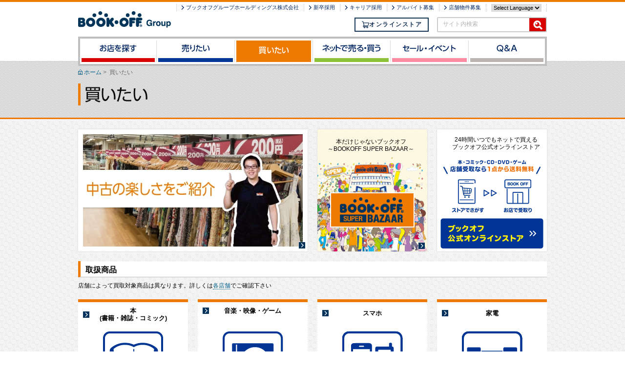

--- FILE ---
content_type: text/html
request_url: https://www.bookoff.co.jp/buy/index.html
body_size: 23098
content:
<!DOCTYPE html>
<html lang="ja">
<head>
<meta charset="utf-8">
<meta http-equiv="X-UA-Compatible" content="IE=edge,chrome=1">
<title>買いたい | 本を売るならBOOKOFF(ブックオフ)</title>
<meta name="keywords" content="本,CD,DVD,ブルーレイ,ゲーム,家電,デジタル家電,携帯電話,ファッション,ブックオフ,BOOKOFF">
<meta name="description" content="BOOKOFF取扱商品情報を掲載。本、新刊本、CD、DVD、ブルーレイ、ゲーム、ゲーム機、家電、デジタル家電、携帯電話、ホビー、アニメグッズ、洋服、スポーツ用品・アウトドア用品、ベビー用品、ブランド品、雑貨、楽器、金、プラチナ、貴金属、家具などを取り扱っています。">
<!-- SITE COMMON CSS -->
<link rel="stylesheet" href="/common/css/reset.css">
<link rel="stylesheet" href="/common/css/common.css?v=20231106">
<link rel="stylesheet" href="/common/css/font_medium_w.css" title="medium">
<link rel="alternate stylesheet" href="/common/css/font_large_w.css" title="large">
<link rel="alternate stylesheet" href="/common/css/font_small_w.css" title="small">
<link rel="stylesheet" href="/common/css/jquery.jscrollpane.css">
<link rel="stylesheet" href="/common/css/core-ui-select.css">
<link rel="stylesheet" href="/common/css/colorbox.css">
<link rel="stylesheet" href="/common/css/placeholder.css">
<!-- /SITE COMMON CSS -->

<!-- CATE ONRY CSS -->
<link rel="stylesheet" href="/buy/css/style.css">
<!-- /CATE ONRY CSS -->
<!-- SITE COMMON JS -->
<script src="/common/js/jquery-1.7.1.min.js"></script>
<script src="/common/js/jquery.easing.min.js"></script>
<script src="/common/js/jquery.mousewheel.min.js"></script>
<script src="/common/js/jquery.jscrollpane.min.js"></script>
<script src="/common/js/jquery.core-ui-select.min.js"></script>
<script src="/common/js/jquery.colorbox-min.js"></script>
<script src="/common/js/search.min.js"></script>
<!--[if lt IE 9]>
<script type="text/javascript" src="/common/js/html5.min.js"></script>
<script type="text/javascript" src="/common/js/respond.min.js"></script>
<![endif]-->
<script src="/common/js/common.min.js"></script>
<script src="/common/js/jquery.placeholder.min.js"></script>
<script src="/common/js/common.loadlast.min.js"></script>
<!-- /SITE COMMON JS -->

<!-- CATE ONRY JS -->
<script src="/buy/js/buy.js"></script>
<!-- /CATE ONRY JS -->
<script type="text/javascript">
$(function() {
  $('#buy-online').setPlaceholder('商品名/著者名', ['search-box-buy-online-top'], ['search-box','buy-online-top']);
});
</script>
<link rel="canonical" href="https://www.bookoff.co.jp/buy/>">
</head>
<body id="p-top">
<!-- Google Tag Manager -->
<noscript><iframe src="//www.googletagmanager.com/ns.html?id=GTM-KL8S7Q" height="0" width="0" style="display:none;visibility:hidden"></iframe></noscript>
<script>(function(w,d,s,l,i){w[l]=w[l]||[];w[l].push({'gtm.start':new Date().getTime(),event:'gtm.js'});
var f=d.getElementsByTagName(s)[0],j=d.createElement(s),dl=l!='dataLayer'?'&l='+l:'';j.async=true;j.src='//www.googletagmanager.com/gtm.js?id='+i+dl;f.parentNode.insertBefore(j,f);})(window,document,'script','dataLayer','GTM-KL8S7Q');</script>
<!-- End Google Tag Manager -->
<div id="wrap"> 
  <!-- ▼ヘッダー include開始▼ --> 
  <!-- header -->
<header role="banner">
  <div id="header-inner" class="cf">
    <p id="header-logo"><a href="/"><img src="/common/images/header-logo.gif" alt="BOOK-OFF グループ"></a></p>
    <div class="online-store sp-only">
      <div class="online-store__link-wrap">
        <a href="https://shopping.bookoff.co.jp/?header" target="_blank">
          <span class="online-store__icon"></span>
          オンラインストア
        </a>
      </div>
    </div>
    <p id="sp-header-menu-btn" class="sp-only close"><a href="javascript:void(0);">menu</a></p>
    <div id="header-util-list-sp" class="close">
      <ul id="header-util-list01" class="sp-only cf">
        <li><a href="https://www.bookoffgroup.co.jp/" target="_blank">ブックオフグループホールディングス株式会社</a></li>
        <li><a href="https://freshers.bookoff.co.jp/" target="_blank">新卒採用</a></li>
        <li><a href="https://recruit.bookoff.co.jp/" target="_blank">キャリア採用</a></li>
        <li><a href="https://arubaito-bookoff.jp/jobfind-pc/" target="_blank">アルバイト募集</a></li>
        <li><a href="https://www.bookoffgroup.co.jp/store/top/" target="_blank">店舗物件募集</a></li>
        <li class="last">
          <select class="select-language" onchange="location.href=value;">
            <option value>Select Language</option>
            <option value="/inbound/">English</option>
            <option value="/inbound/zhcn/">中文（簡体）</option>
            <option value="/inbound/zhtw/">中文（繁体）</option>
            <option value="/inbound/th/">ไทย</option>
            <option value="/inbound/ko/">한국</option>
          </select>
        </li>
      </ul>
      <div id="header-util-list02-wrap" class="pc-only">
        <ul id="header-util-list02" class="cf">
          <li class="pc-only"><a href="https://www.bookoffgroup.co.jp/" target="_blank">ブックオフグループホールディングス株式会社</a></li>
          <li><a href="https://freshers.bookoff.co.jp/" target="_blank">新卒採用</a></li>
          <li><a href="https://recruit.bookoff.co.jp/" target="_blank">キャリア採用</a></li>
          <li class="right"><a href="https://arubaito-bookoff.jp/jobfind-pc/" target="_blank">アルバイト募集</a></li>
          <li><a href="https://www.bookoffgroup.co.jp/store/top/" target="_blank">店舗物件募集</a></li>
          <li class="last">
            <select class="select-language" onchange="location.href=value;">
              <option value>Select Language</option>
              <option value="/inbound/">English</option>
              <option value="/inbound/zhcn/">中文（簡体）</option>
              <option value="/inbound/zhtw/">中文（繁体）</option>
              <option value="/inbound/th/">ไทย</option>
              <option value="/inbound/ko/">한국</option>
            </select>
          </li>
        </ul>
      </div>
      <div id="header-inner-r" class="cf">
        <div id="header-search">
          <form id="searchbox_demo" method="get" action="/result.html" class="cf pie">
            <input type="hidden" name="cref" value="" />
            <input type="hidden" name="ie" value="utf-8" />
            <input type="hidden" name="hl" value="ja" />
            <input type="text" name="q" id="site-search" class="seach-box">
            <input type="image" name="sa" class="seach-btn clear-xy" alt="検索" src="/common/images/serchbtn-bg-01.gif" />
          </form>
        </div>
        <div class="online-store pc-only">
          <div class="online-store__link-wrap">
            <a href="https://shopping.bookoff.co.jp/?header" target="_blank">
              <span class="online-store__icon"></span>
              オンラインストア
            </a>
          </div>
        </div>
      </div>
      <p id="header-util-list-sp-close-btn" class="sp-only"><a href="javascript:void(0);"><img src="/common/images/header-util-list-sp-close-btn-img.gif" alt="MENUを閉じる"></a></p>
    </div>
  </div>
</header>
<!-- header -->
 
  <!-- ▲ヘッダー include終了▲ --> 
<!-- nav -->
  <nav role="navigation">
    <ul class="cf">
      <li id="gnavi-01"><a href="/shop/"><span class="wrap"><span><img src="/common/images/gnavi-img-01.gif" alt="お店を探す"></span></span></a></li>
      <li id="gnavi-02"><a href="/sell/"><span class="wrap"><span><img src="/common/images/gnavi-img-02.gif" alt="売りたい"></span></span></a></li>
      <li id="gnavi-03" class="ac"><a href="/buy/"><span class="wrap"><span><img src="/common/images/gnavi-img-03-on.gif" alt="買いたい"></span></span></a></li>
      <li id="gnavi-04"><a href="/net/"><span class="wrap"><span><img src="/common/images/gnavi-img-04.gif" alt="ネットで売る・買う"></span></span></a></li>
      <li id="gnavi-05"><a href="/event/"><span class="wrap"><span><img src="/common/images/gnavi-img-05.gif" alt="セール・イベント"></span></span></a></li>
      <li id="gnavi-06"><a href="/qa/"><span class="wrap"><span><img src="/common/images/gnavi-img-06.gif" alt="Q&amp;A"></span></span></a></li>
    </ul>
  </nav>
  <!-- /nav --> 
  <!-- main -->
<main role="main">
    <div id="cate-top"> 
      <!-- title-area -->
      <section id="title-area-catetop">
        <div id="title-area-inner">
          <ul id="bread-clumb" class="cf">
            <li id="home"><a href="/">ホーム</a>&nbsp;&gt;&nbsp;</li>
            <li>買いたい</li>
          </ul>
          <h1><img src="/buy/images/h1-ttl-img.png" alt="買いたい"></h1>
        </div>
      </section>
      <!-- /title-area -->
      <div id="contents-wrap">
        <div id="section-wrap" class="cf"> 
          <!-- sell-banner-section -->
          <div id="buy-banner-section" class="cf">
            <p id="buy-banner-main" class="pie"><a href="/buy/loveused.html"><img src="/buy/images/buy-banner-main.jpg" alt="LOVE USED 中古って実は楽しい"></a></p>
            <div id="buy-banner-sub-01" class="cf pie">
              <p class="buy-banner-sub-img"><a href="/buy/superbazaar.html"><img src="/buy/images/buy-banner-sub-01.jpg" alt="book off SUPER BAZAAR"></a></p>
              <p id="buy-banner-sub-01-txt">本だけじゃないブックオフ<br>
                ～BOOKOFF SUPER BAZAAR～</p>
            </div>
            <div id="buy-banner-sub-02" class="cf pie">
              <p><img src="/buy/images/buy-banner-sub-02.png" alt="ブックオフ公式オンラインストア"></p>
              <p id="buy-banner-sub-02-txt">24時間いつでもネットで買える<br>ブックオフ公式オンラインストア</p>
              <a id="buy-banner-sub-02-link" href="http://www.bookoffonline.co.jp/?xadid=cp00013&amp;utm_source=boc&amp;utm_medium=site&amp;utm_content=BU_buy1&amp;utm_campaign=none" target="_blank"></a>
            </div>
          </div>
          <!-- /sell-banner-section --> 
          <!-- section-inner-full -->
          <div id="section-inner-full">
            <section id="buy-produts-section">
            <h2 class="cmn-h2-ttl" id="anchor01">取扱商品</h2>
            <p id="buy-produts-lead-txt">店舗によって買取対象商品は異なります。詳しくは<a href="/shop/">各店舗</a>でご確認下さい</p>
              <div class="buy-produts-section-inner cf"> 
                <!--unit-->
                <dl class="buy-section-unit orange sp-left">
                  <dt class="buy-section-unit-ttl sp-2line"><a href="/buy/book/"><span>本<br/>(書籍・雑誌・コミック)</span></a></dt>
                  <dd class="buy-section-unit-img"><a href="/buy/book/"><img src="/buy/images/tn_MainColor_01.png" alt="本(書籍・コミック・雑誌)"></a></dd>
                </dl>
                <!--/unit--> 
                <!--unit-->
                <dl class="buy-section-unit orange">
                  <dt class="buy-section-unit-ttl sp-2line"><a href="/buy/soft/"><span>音楽・映像・ゲーム</span></a></dt>
                  <dd class="buy-section-unit-img"><a href="/buy/soft/"><img src="/buy/images/tn_MainColor_02.png" alt="CD・DVD・ブルーレイ・ゲーム"></a></dd>
                </dl>
                <!--/unit--> 
                <!--unit-->
                <dl class="buy-section-unit orange sp-left">
                  <dt class="buy-section-unit-ttl-1line sp-1line"><a href="/buy/mobilephone/"><span>スマホ</span></a></dt>
                  <dd class="buy-section-unit-img"><a href="/buy/mobilephone/"><img src="/buy/images/tn_MainColor_03.png" alt="携帯電話"></a></dd>
                </dl>
                <!--/unit-->
                <!--unit-->
                <dl class="buy-section-unit orange">
                  <dt class="buy-section-unit-ttl-1line sp-1line"><a href="/buy/electronic/"><span>家電</span></a></dt>
                  <dd class="buy-section-unit-img"><a href="/buy/electronic/"><img src="/buy/images/tn_MainColor_05.png" alt="家電"></a></dd>
                </dl>
                <!--/unit-->
                <!--unit-->
                <dl class="buy-section-unit orange sp-left">
                  <dt class="buy-section-unit-ttl-1line sp-1line"><a href="/buy/music/"><span>楽器</span></a></dt>
                  <dd class="buy-section-unit-img"><a href="/buy/music/"><img src="/buy/images/tn_MainColor_06.png" alt="楽器"></a></dd>
                </dl>
                <!--/unit-->
                <!--unit-->
                <dl class="buy-section-unit orange">
                <dt class="buy-section-unit-ttl-1line sp-1line"><a href="/fashion/"><span>ファッション</span></a></dt>
                <dd class="buy-section-unit-img"><a href="/fashion/"><img src="/buy/images/tn_MainColor_07.png" alt="ファッション"></a></dd>
                </dl>
                <!--/unit-->
                <!--unit-->
                <dl class="buy-section-unit orange sp-left">
                  <dt class="buy-section-unit-ttl-1line sp-1line"><a href="/gear/"><span>スポーツ用品・アウトドア用品</span></a></dt>
                  <dd class="buy-section-unit-img"><a href="/gear/"><img src="/buy/images/tn_MainColor_08.png" alt="スポーツ用品・アウトドア用品"></a></dd>
                </dl>
                <!--/unit-->
                <!--unit-->
                <dl class="buy-section-unit orange">
                  <dt class="buy-section-unit-ttl-1line sp-1line"><a href="/buy/tradingcard/"><span>トレカ</span></a></dt>
                  <dd class="buy-section-unit-img"><a href="/buy/tradingcard/"><img src="/buy/images/tn_MainColor_09.png" alt="トレカ"></a></dd>
                </dl>
                <!--/unit-->
                <!--unit-->
                <dl class="buy-section-unit orange sp-left">
                  <dt class="buy-section-unit-ttl-1line sp-1line"><a href="/buy/hobby/"><span>ホビー</span></a></dt>
                  <dd class="buy-section-unit-img"><a href="/buy/hobby/"><img src="/buy/images/tn_MainColor_10.png" alt="ホビー"></a></dd>
                </dl>
                <!--/unit-->
                <!--unit-->
                <dl class="buy-section-unit orange">
                  <dt class="buy-section-unit-ttl-1line sp-1line"><a href="/buy/anime/index.html"><span>アニメグッズ</span></a></dt>
                  <dd class="buy-section-unit-img"><a href="/buy/anime/index.html"><img src="/buy/images/tn_MainColor_17.png" alt="アニメグッズ"></a></dd>
                </dl>
                <!--/unit-->
                <!--unit-->
                <dl class="buy-section-unit orange sp-left">
                  <dt class="buy-section-unit-ttl-1line sp-1line"><a href="/baby/"><span>ベビー用品</span></a></dt>
                  <dd class="buy-section-unit-img"><a href="/baby/"><img src="/buy/images/tn_MainColor_11.png" alt="ベビー用品"></a></dd>
                </dl>
                <!--/unit--> 
                <!--unit-->
                <dl class="buy-section-unit orange">
                  <dt class="buy-section-unit-ttl-1line sp-1line"><a href="/luxury_brand/index.php"><span>ブランド服飾品・腕時計</span></a></dt>
                  <dd class="buy-section-unit-img"><a href="/luxury_brand/index.php"><img src="/buy/images/tn_MainColor_12.png" alt="ブランド品"></a></dd>
                </dl>
                <!--/unit-->
                <!--unit-->
                <dl class="buy-section-unit orange sp-left">
                  <dt class="buy-section-unit-ttl-1line sp-1line"><a href="/luxury_brand/index.php"><span>金・プラチナ製品</span></a></dt>
                  <dd class="buy-section-unit-img"><a href="/luxury_brand/index.php"><img src="/buy/images/tn_MainColor_13.png" alt="金・プラチナ・貴金属"></a></dd>
                </dl>
                <!--/unit--> 
                <!--unit-->
                <dl class="buy-section-unit orange">
                  <dt class="buy-section-unit-ttl-1line sp-1line"><a href="/buy/goods/"><span>食器・雑貨</span></a></dt>
                  <dd class="buy-section-unit-img"><a href="/buy/goods/"><img src="/buy/images/tn_MainColor_14.png" alt="食器・雑貨"></a></dd>
                </dl>
                <!--/unit-->
                <!--unit-->
                <dl class="buy-section-unit orange sp-left">
                  <dt class="buy-section-unit-ttl-1line sp-1line"><a href="/buy/furniture/"><span>家具</span></a></dt>
                  <dd class="buy-section-unit-img"><a href="/buy/furniture/"><img src="/buy/images/tn_MainColor_15.png" alt="家具"></a></dd>
                </dl>
                <!--/unit-->
                <!--unit-->
                <dl class="buy-section-unit orange">
                  <dt class="buy-section-unit-ttl-1line sp-1line"><a href="/buy/new/newbooks201804.html"><span>新刊本</span></a></dt>
                  <dd class="buy-section-unit-img"><a href="/buy/new/newbooks201804.html"><img src="/buy/images/tn_MainColor_18.png" alt="新刊本"></a></dd>
                </dl>
                <!--/unit-->
                <!--unit-->
                 <dl class="buy-section-unit orange sp-left">
                  <dt class="buy-section-unit-ttl sp-3line"><a href="/event/lp/pb202212.html"><span>ブックオフ<br class="sp-only">
                    オリジナル商品<br>
                    （PB商品）</span></a></dt>
                  <dd class="buy-section-unit-img"><a href="/event/lp/pb202212.html"><img src="/buy/images/tn_MainColor_16.png" alt="ブックオフオリジナル商品（PB商品）"></a></dd>
                </dl>
                <!--/unit--> 
              </div>
            </section>
            <section id="buy-other-service-section">
              <div class="buy-produts-section-inner cf"> 
                <!--unit-->
                <dl class="buy-section-unit gray sp-left">
                  <dt class="buy-section-unit-ttl-1line sp-2line"><a href="https://member.bookoff.co.jp/bo-member-content/guidance/"><span>BOOKOFF会員サービス</span></a></dt>
                  <dd class="buy-section-unit-img"><a href="https://member.bookoff.co.jp/bo-member-content/guidance/"><img src="/buy/images/apli_ol.png" alt="タッチでオトクなメンバーズ"></a></dd>
                </dl>
                <!--/unit--> 
                <!--unit-->
                <dl class="buy-section-unit gray">
                  <dt class="buy-section-unit-ttl sp-2line"><a href="/qa/card.html"><span>クレジットカード、<br>
                    電子マネーも使えます</span></a></dt>
                  <dd class="buy-section-unit-img"><a href="/qa/card.html"><img src="/buy/images/buy-produts-unit-img-15.jpg"  alt="クレジットカード、電子マネーも使えます"></a></dd>
                </dl>
                <!--/unit--> 
                <!--unit-->
                <dl class="buy-section-unit gray sp-left">
                  <dt class="buy-section-unit-ttl sp-2line"><a href="/buy/shop.html"><span>ブックオフグループが<br>
                    展開しているサービス</span></a></dt>
                  <dd class="buy-section-unit-img"><a href="/buy/shop.html"><img src="/buy/images/buy-produts-unit-img-16.jpg"  alt="ブックオフグループが展開しているサービス"></a></dd>
                </dl>
                <!--/unit--> 
                <!--unit-->
                <dl class="buy-section-unit gray">
                  <dt class="buy-section-unit-ttl-1line sp-1line"><a href="http://btob.bookoffonline.co.jp/" target="_blank"><span>法人向けマンガ・<br>書籍販売サービス</span></a></dt>
                <dd class="buy-section-unit-img"><a href="http://btob.bookoffonline.co.jp/" target="_blank"><img src="/buy/images/buy-produts-unit-img-17.jpg"  alt="法人向けマンガ・書籍販売サービス"></a></dd>
                </dl>
                <!--/unit--> 
                <!--unit-->
                <dl class="buy-section-unit gray cl sp-left">
                  <dt class="buy-section-unit-ttl sp-3line"><a href="/buy/sustainable/" target="_blank"><span>自社ブランド<br>「CDプラ」の販売はじめました</span></a></dt>
                  <dd class="buy-section-unit-img"><a href="/buy/sustainable/" target="_blank"><img src="/buy/images/buy-produts-unit-img-19.jpg"  alt="BOOKOFFのCD・DVDから生まれたサステナブルプラスチック資材"></a></dd>
                </dl>
                <!--/unit--> 
                <!--unit-->
                <dl class="buy-section-unit gray">
                  <dt class="buy-section-unit-ttl sp-3line"><a href="/inbound/" target="_blank"><span>BOOKOFF<br>Tax-Free Shop</span></a></dt>
                  <dd class="buy-section-unit-img"><a href="/inbound/" target="_blank"><img src="/buy/images/buy-produts-unit-img-18.jpg"  alt="BOOKOFF Tax-Free Shop"></a></dd>
                </dl>
                <!--/unit-->
              </div>
            </section>
          </div>
          <!-- /section-inner-full --> 
          <p class="page-top-btn"><a href="#p-top"><img src="/common/images/page-top-btn.gif" alt="PAGE TOP"></a></p>
        </div>
      </div>
    </div>
  </main>
  <!-- /main --> 
  <!-- ▼フッター include開始▼ --> 
  <!-- footer -->
<footer role="contentinfo">
  <div id="footer-inner" class="cf">
    <p id="footer-logo" class="pc-only"><img src="/common/images/footer-logo.gif" width="180" height="32" alt="BOOK-OFF グループ"></p>
    <div id="footer-util-list-wrap">
      <ul id="footer-util-list" class="cf pie">
        <li class="first"><a href="/site/sitemap.html">サイトマップ</a></li>
        <li><a href="https://www.bookoffgroup.co.jp/" target="_blank">ブックオフグループホールディングス株式会社</a></li>
        <li><a href="/site/rss.html">RSS配信について/登録方法</a></li>
        <li><a href="/site/privacy.html">お客様の個人情報保護について</a></li>
        <li><a href="/site/socialmedia.html">ソーシャルメディアポリシーについて</a></li>
        <li><a href="/site/customerharassment.html">カスタマーハラスメントに対する基本方針</a></li>
     　 <li><a href="/site/term.html">サイトのご利用条件</a></li>
        <li><a href="/site/koukoku.html">電子公告</a></li>
      </ul>
    </div>
    <p id="footer-kobutsu-kyoka">神奈川県公安委員会許可 第452760001146号</p>
    <p id="footer-copy"><span class="pc-only"><img src="/common/images/footer-copy.gif" width="336" height="12" alt="Copyright(c)BOOKOFF CORPORATION LTD. All rights Reserved."></span><span class="sp-only">Copyright(c)BOOKOFF CORPORATION LTD. All rights Reserved.</span></p>
  </div>
</footer>
<!-- /footer -->
 
  <!-- ▲フッター include終了▲ --> 
</div>
</body>
</html>


--- FILE ---
content_type: text/css
request_url: https://www.bookoff.co.jp/common/css/common.css?v=20231106
body_size: 4552
content:
@charset "utf-8";
@media screen and (max-width: 568px) {
  /*----------------------------------------------------
  基本設定
----------------------------------------------------*/
  body {
    font-family: 'ＭＳ Ｐゴシック', 'ヒラギノ角ゴ Pro W3', 'Hiragino Kaku Gothic Pro', sans-serif;
    margin: 0;
    padding: 0;
    font-size: 13px;
    line-height: 1.3em;
    -webkit-text-size-adjust: 100%;
  }
  .pc-only {
    display: none !important;
  }
  /*--赤字・太字指定（20131025追加）--*/
  .at-red {
    color: #ff0000;
  }
  .at-bold {
    font-weight: bold;
  }
  /*----------------------------------------------------
  header
----------------------------------------------------*/
  header {
    border-top: 4px solid #ef7a00;
    position: relative;
    z-index: 150;
  }
  header.plane {
    height: 60px;
  }
  #header-logo {
    padding-top: 9px;
  }
  #header-logo img {
    width: 140px;
    height: 25px;
  }
  #header-inner {
    padding: 0 5px;
    position: relative;
  }
  #sp-header-menu-btn a {
    text-indent: -9999px;
    display: block;
    width: 34px;
    height: 35px;
    background: url('/common/images/sp-header-menu-btn-bg-d.gif') left -35px no-repeat;
    background-size: 34px 70px;
    -webkit-background-size: 34px 70px;
    background: url('/common/images/sp-header-menu-btn-bg.gif') left -35px no-repeat\9; /* for IE7,8 */
    position: absolute;
    right: 5px;
    top: 5px;
  }
  #sp-header-menu-btn.open a {
    background: url('/common/images/sp-header-menu-btn-bg-d.gif') left 0px no-repeat;
    background-size: 34px 70px;
    -webkit-background-size: 34px 70px;
    background: url('/common/images/sp-header-menu-btn-bg.gif') left 0px no-repeat\9; /* for IE7,8 */
  }
  #header-util-list-sp {
    position: absolute;
    top: 40px;
    left: -5px;
    width: 100%;
    z-index: 10000;
    font-size: 14px;
  }
  #header-util-list-sp.close {
    display: none;
  }
  #header-util-list01 li {
    border-bottom: 1px solid #fff;
  }
  #header-util-list01 li.last {
    padding: 15px 15px 0;
    background: #ef7a00;
    border-bottom: none;
  }
  #header-util-list01 .select-language {
    width: 100%;
    padding: 10px;
    border: 1px #d9d9d9 solid;
    background: #fff;
    font-size: 14px;
  }
  #header-util-list01 li a,
  #header-util-list02 li a {
    display: block;
    color: #fff;
    font-size: 14px;
    text-decoration: none;
    line-height: 1em;
    padding: 13px 10px;
    background: url('/common/images/arrow-header-util-list-sp-d.gif') right center no-repeat #ef7a00;
    background-size: 19px 14px;
    -webkit-background-size: 19px 14px;
    background: url('/common/images/arrow-header-util-list-sp.gif') right center no-repeat #ef7a00\9; /* for IE7,8 */
  }
  #header-util-list01 {
    padding-left: 5px;
    border-left: 5px solid #fff;
  }
  #header-util-list02-wrap {
    padding-left: 5px;
    border-left: 5px solid #fff;
  }
  #header-util-list02 {
    background: #ef7a00;
  }
  #header-util-list02 li {
    border-bottom: 1px solid #fff;
    width: 50%;
    float: left;
  }
  #header-util-list02 li.last {
    border-bottom: none;
  }
  #header-util-list02 li a {
    border-right: 1px solid #fff;
  }
  #header-util-list02 li.right a {
    border-right: none;
  }
  /*検索*/
  #header-inner-r {
    padding-left: 5px;
    border-left: 5px solid #fff;
  }
  #header-search {
    /* border-top:1px solid #FFF; */
    background-color: #ef7a00;
    padding: 20px 15px;
  }
  #header-search form {
    border-radius: 2px;
    -webkit-border-radius: 2px;
    -moz-border-radius: 2px;
    border: solid 2px #cccccc;
    width: 100%;
    margin: 0 auto;
    position: relative;
  }
  #header-search form input.seach-box {
    border-radius: 0px;
    -webkit-border-radius: 0px;
    -moz-border-radius: 0px;
    height: 27px;
    border-width: 0px;
    border-style: none;
    width: 95%;
    vertical-align: top;
    padding: 0 0 0 10px;
    margin: 0;
    float: left;
    line-height: 27px;
    font-size: 13px;
  }
  #header-search form input.seach-btn {
    border-radius: 0px;
    -webkit-border-radius: 0px;
    -moz-border-radius: 0px;
    height: 27px;
    width: 34px;
    position: absolute;
    right: 0;
    top: 0;
  }
  /*閉じるボタン*/
  #header-util-list-sp-close-btn {
    padding-left: 5px;
    border-left: 5px solid #fff;
  }
  #header-util-list-sp-close-btn a {
    display: block;
    background: #ba5f00;
    line-height: 0;
    text-align: center;
    padding: 10px 0;
  }
  #header-util-list-sp-close-btn a img {
    width: 124px;
  }
  /*----------------------------------------------------
  gnavi
----------------------------------------------------*/
  nav {
    padding: 0 5px;
    margin-top: 6px;
    *margin-top: 10px;
  }
  nav ul {
    border: 2px solid #bfbfbf;
    position: relative;
    z-index: 99;
    background: #fff;
  }
  nav ul li {
    float: left;
    line-height: 0;
  }
  nav ul li#gnavi-01 {
    width: 33%;
  }
  nav ul li#gnavi-02 {
    width: 34%;
  }
  nav ul li#gnavi-03 {
    width: 33%;
  }
  nav ul li#gnavi-04 {
    width: 33%;
  }
  nav ul li#gnavi-05 {
    width: 34%;
  }
  nav ul li#gnavi-06 {
    width: 33%;
  }
  nav ul li a {
    display: block;
    text-align: center;
  }
  nav ul li#gnavi-01 a {
    padding: 3px 0px 0px 3px;
  }
  nav ul li#gnavi-02 a {
    padding: 3px 0px 0px 0px;
  }
  nav ul li#gnavi-03 a {
    padding: 3px 3px 0px 0px;
  }
  nav ul li#gnavi-04 a {
    padding: 0px 0px 3px 3px;
  }
  nav ul li#gnavi-05 a {
    padding: 0px 0px 3px 0px;
  }
  nav ul li#gnavi-06 a {
    padding: 0px 3px 3px 0px;
  }
  nav ul li a span.wrap {
    display: block;
  }
  nav ul li#gnavi-01 a span.wrap {
    padding: 0 3px 3px 0px;
    border-bottom: 1px solid #bfbfbf;
  }
  nav ul li#gnavi-02 a span.wrap {
    padding: 0 3px 3px 3px;
    border-bottom: 1px solid #bfbfbf;
    border-right: 1px solid #bfbfbf;
    border-left: 1px solid #bfbfbf;
  }
  nav ul li#gnavi-03 a span.wrap {
    padding: 0 0px 3px 3px;
    border-bottom: 1px solid #bfbfbf;
  }
  nav ul li#gnavi-04 a span.wrap {
    padding: 3px 3px 0px 0px;
  }
  nav ul li#gnavi-05 a span.wrap {
    padding: 3px 3px 0px 3px;
    border-right: 1px solid #bfbfbf;
    border-left: 1px solid #bfbfbf;
  }
  nav ul li#gnavi-06 a span.wrap {
    padding: 3px 0px 0px 3px;
  }
  nav ul li a span.wrap span {
    display: block;
  }
  nav ul li#gnavi-01 a span.wrap span {
    border-bottom: #d90000 6px solid;
    padding-bottom: 9px;
    padding-top: 7px;
  }
  nav ul li#gnavi-02 a span.wrap span {
    border-bottom: #023893 6px solid;
    padding-bottom: 9px;
    padding-top: 7px;
  }
  nav ul li#gnavi-03 a span.wrap span {
    border-bottom: #ef7a00 6px solid;
    padding-bottom: 9px;
    padding-top: 7px;
  }
  nav ul li#gnavi-04 a span.wrap span {
    border-bottom: #8cc23a 6px solid;
    padding-bottom: 9px;
    padding-top: 7px;
  }
  nav ul li#gnavi-05 a span.wrap span {
    border-bottom: #ff8ba2 6px solid;
    padding-bottom: 9px;
    padding-top: 7px;
  }
  nav ul li#gnavi-06 a span.wrap span {
    border-bottom: #bab6af 6px solid;
    padding-bottom: 9px;
    padding-top: 7px;
  }
  nav ul li#gnavi-01 a:hover span.wrap span {
    background-color: #d90000;
  }
  nav ul li#gnavi-02 a:hover span.wrap span {
    background-color: #023893;
  }
  nav ul li#gnavi-03 a:hover span.wrap span {
    background-color: #ef7a00;
  }
  nav ul li#gnavi-04 a:hover span.wrap span {
    background-color: #8cc23a;
  }
  nav ul li#gnavi-05 a:hover span.wrap span {
    background-color: #ff8ba2;
  }
  nav ul li#gnavi-06 a:hover span.wrap span {
    background-color: #bab6af;
  }
  nav ul li#gnavi-01.ac a span.wrap span {
    background-color: #d90000;
  }
  nav ul li#gnavi-02.ac a span.wrap span {
    background-color: #023893;
  }
  nav ul li#gnavi-03.ac a span.wrap span {
    background-color: #ef7a00;
  }
  nav ul li#gnavi-04.ac a span.wrap span {
    background-color: #8cc23a;
  }
  nav ul li#gnavi-05.ac a span.wrap span {
    background-color: #ff8ba2;
  }
  nav ul li#gnavi-06.ac a span.wrap span {
    background-color: #bab6af;
  }
  nav ul li#gnavi-01 img {
    width: 62px;
    height: 13px;
  }
  nav ul li#gnavi-02 img {
    width: 48px;
    height: 13px;
  }
  nav ul li#gnavi-03 img {
    width: 50px;
    height: 13px;
  }
  nav ul li#gnavi-04 img {
    width: 92px;
    height: 13px;
  }
  nav ul li#gnavi-05 img {
    width: 90px;
    height: 13px;
  }
  nav ul li#gnavi-06 img {
    width: 33px;
    height: 13px;
  }
  /*----------------------------------------------------
  footer
----------------------------------------------------*/
  footer {
    border-top: 4px solid #ef7a00;
    font-size: 12px;
  }
  #footer-inner {
    padding: 15px 0;
  }
  #footer-util-list {
    padding: 0 20px;
  }
  #footer-util-list li {
    background: url('/common/images/ico-arrow-blue-sp-footer-d.gif') left 3px no-repeat;
    background-size: 6px 10px;
    -webkit-background-size: 6px 10px;
    background: url('/common/images/ico-arrow-blue-sp-footer.gif') left 3px no-repeat\9; /* for IE7,8 */
    padding-left: 10px;
    border-bottom: 1px dotted #000;
    margin-bottom: 4px;
    padding-bottom: 2px;
  }
  #footer-util-list li a {
    color: #035d8a;
    text-decoration: none;
    display: block;
  }
  #footer-util-list li a:hover {
    text-decoration: underline;
  }
  #footer-kobutsu-kyoka {
    text-align: center;
    margin-top: 15px;
    padding: 0 20px;
  }
  #footer-copy {
    text-align: center;
    margin-top: 10px;
    font-size: 9px;
  }
  footer.plane #footer-copy {
    margin-top: 0;
  }
  /*----------------------------------------------------
  SHOP SEARCH
----------------------------------------------------*/
  .section-unit-form {
    border: solid 2px #cccccc;
    width: 100%;
    margin: 0 auto;
    border-radius: 2px;
    -webkit-border-radius: 2px;
    -moz-border-radius: 2px;
    height: 27px;
    background: #ffffff;
  }
  .section-unit-form.wb {
    border-color: white;
    border-radius: 6px;
    -webkit-border-radius: 6px;
    -moz-border-radius: 6px;
  }
  .section-unit-form.nb {
    border: none;
    height: auto;
  }
  .section-unit-form input.seach-box {
    height: 27px;
    border-width: 0px;
    border-style: none;
    width: 100%;
    padding: 0 0 0 10px;
    margin: 0;
    float: left;
    line-height: 27px;
    border-radius: 0;
    -webkit-border-radius: 0;
    -moz-border-radius: 0;
    font-size: 13px;
  }
  .section-unit-form input.seach-btn {
    height: 27px;
    width: 34px;
    float: right;
    border-radius: 0;
    -webkit-border-radius: 0;
    -moz-border-radius: 0;
  }
  .section-unit-shopseach a {
    text-decoration: none;
  }
  .section-unit-shopseach {
    border-top: solid 6px #d90000;
  }
  span.section-unit-shopseach-btn {
    display: block;
    position: absolute;
    top: 113px;
    left: 19px;
    line-height: 0;
  }
  h2.section-unit-shopseach-h2 {
    font-size: 108%;
    font-weight: bold;
    color: #000000;
    background: #ffffff;
  }
  h2.section-unit-shopseach-h2 a {
    display: block;
    padding: 15px 10px;
    height: 20px;
    z-index: 1;
    position: relative;
  }
  h2.section-unit-shopseach-h2 a:hover {
    text-decoration: underline;
  }
  #section-unit-shopseach-img {
    display: none;
  }
  h2.section-unit-shopseach-h2 span {
    text-align: center;
    display: block;
    font-size: 108%;
  }
  .section-unit-shopseach a {
    text-decoration: none;
    color: #000000;
  }
  .section-unit-shopseach a:hover {
    text-decoration: underline;
    color: #000000;
  }
  .section-unit-shopseach dl.location {
    background: #ffffff;
    padding: 10px 10px 20px;
    border-bottom: solid 1px #cccccc;
    position: relative;
    z-index: 100;
  }
  .section-unit-shopseach dl.location dt {
    font-size: 108%;
    font-weight: bold;
    color: #000;
    background: url('/common/images/top-h3-ico-01-d.gif') no-repeat left center;
    background-size: 16px 16px;
    -webkit-background-size: 16px 16px;
    background: url('/common/images/top-h3-ico-01.gif') no-repeat left center\9; /* for IE7,8 */
    padding: 0 0 0 25px;
    margin: 0 0 4px 0;
    line-height: 18px;
  }
  .section-unit-shopseach dl.freeword {
    background: #ffffff;
    padding: 10px 10px 20px;
    border-bottom: solid 1px #cccccc;
    position: relative;
    z-index: 99;
  }
  .section-unit-shopseach dl.freeword dt {
    font-size: 108%;
    font-weight: bold;
    color: #000;
    background: url('/common/images/top-h3-ico-02-d.gif') no-repeat left center;
    background-size: 16px 16px;
    -webkit-background-size: 16px 16px;
    background: url('/common/images/top-h3-ico-02.gif') no-repeat left center\9; /* for IE7,8 */
    padding: 0 0 0 25px;
    margin: 0 0 4px 0;
    line-height: 18px;
  }
  .section-unit-shopseach dl.freeword dd .link-btn-block {
    width: 100%;
    margin: 10px 0;
  }
  .section-unit-shopseach dl.freeword dd .link-btn-block a {
    background: #d90000;
    color: #ffffff;
    font-weight: bold;
    padding: 7px 0;
    text-align: center;
    width: 60%;
    display: block;
    text-decoration: none;
    border-radius: 2px;
    -webkit-border-radius: 2px;
    -moz-border-radius: 2px;
    border: solid 1px #be0000;
    position: relative;
    margin: 0 auto;
  }
  .section-unit-shopseach dl.freeword dd a:hover {
    text-decoration: underline;
  }
  .section-unit-shopseach dl.freeword dd .search-freewd-link {
    margin-top: 20px;
  }
  .section-unit-shopseach dl.freeword dd .search-freewd-link a {
    display: block;
    color: #035d8a;
    font-weight: bold;
    text-decoration: none;
  }
  .section-unit-shopseach dl.freeword dd .search-freewd-link a:hover {
    text-decoration: underline;
  }
  .section-unit-shopseach dl.freeword dd .search-freewd-link a span {
    padding: 0 0 0 15px;
    background: url('/common/images/ico-arrow-blue-sp-d.gif') left top no-repeat;
    background-size: 9px 14px;
    -webkit-background-size: 9px 14px;
    background: url('/common/images/ico-arrow-blue-sp.gif') left top no-repeat\9; /* for IE7,8 */
    display: block;
  }
  .section-unit-shopseach dl.gps {
    background: #ffffff;
    padding: 20px 10px 15px;
  }
  .section-unit-shopseach dl.gps dt {
    font-size: 108%;
    font-weight: bold;
    color: #000;
    background: url('/common/images/top-h3-ico-03-d.gif') no-repeat left bottom;
    background-size: 16px 17px;
    -webkit-background-size: 16px 17px;
    background: url('/common/images/top-h3-ico-03.gif') no-repeat left bottom\9; /* for IE7,8 */
    padding: 8px 0 0 25px;
    margin: 0 0 4px 0;
    line-height: 18px;
    float: left;
  }
  .section-unit-shopseach dl.gps dd a {
    float: right;
    background: #d90000;
    color: #ffffff;
    font-weight: bold;
    padding: 7px 0;
    text-align: center;
    width: 91px;
    display: block;
    text-decoration: none;
    border-radius: 2px;
    -webkit-border-radius: 2px;
    -moz-border-radius: 2px;
    border: solid 1px #be0000;
    position: relative;
  }
  .section-unit-shopseach dl.gps dd a:hover {
    text-decoration: underline;
  }
  /*プルダウン専用*/
  .location-select-wrap {
    border: solid 2px #cccccc;
    margin-bottom: 10px;
    height: 27px;
  }
  .location-select-wrap.search-hidden {
    display: none !important;
  }
  .location-select {
    -moz-appearance: none;
    -webkit-appearance: none;
    appearance: none;
    padding: 4px;
    background: url('/common/images/location-pulldown-bg.gif') no-repeat right top #fff;
    border: none;
    color: #000;
    width: 100%;
    height: 100%;
    border-radius: 2px;
    -webkit-border-radius: 2px;
    -moz-border-radius: 2px;
    border: 1px solid #ba0001;
    font-size: 13px;
  }
  .b-core-ui-select__dropdown__item.cell0 {
    background: #ededed;
  }
  .b-core-ui-select__dropdown__item.cell0:hover {
    background: #ededed;
  }
  /*----------------------------------------------------
  parts
----------------------------------------------------*/
  #sp-navi {
    margin-top: 20px;
    position: relative;
    *z-index: -1;
  }
  #sp-navi ul {
    -webkit-box-shadow: 0px 2px 3px 0px #aaa;
    -moz-box-shadow: 0px 2px 3px 0px #aaa;
    box-shadow: 0px 2px 3px 0px #aaa;
    background-color: #fff;
  }
  #sp-navi li {
    border-top: 1px solid #b2b2b2;
  }
  #sp-navi li:first-child {
    border-top: none;
  }
  #sp-navi li a {
    display: block;
    color: #000;
    font-size: 14px;
    text-decoration: none;
    font-weight: bold;
    padding: 8px;
    background: url('/common/images/ico-arrow-blue-sp-d.gif') 98% center no-repeat;
    background-size: 9px 14px;
    -webkit-background-size: 9px 14px;
    background: url('/common/images/ico-arrow-blue-sp.gif') 98% center no-repeat\9; /* for IE7,8 */
  }
  .page-top-btn {
    float: right;
    line-height: 0;
    margin: 25px 0 0 0;
  }
  .page-top-btn img {
    width: 84px;
  }
  /*----------------------------------------------------
  カラム
----------------------------------------------------*/
  #site-top {
    /*padding-top:297px;
	position:relative;*/
  }
  #cate-top {
    position: relative;
    top: -16px;
    margin-bottom: -16px;
  }
  #detail-page {
    position: relative;
    top: -16px;
    margin-bottom: -16px;
  }
  #contents-wrap {
    background: url('/common/images/contents-wrap-bg-d.gif') left top repeat #fff;
    background-size: 6px 6px;
    -webkit-background-size: 6px 6px;
    background: url('/common/images/contents-wrap-bg.gif') left top repeat #FFF\9; /* for IE7,8 */
    border-top: solid 1px #fff;
    padding: 10px 10px 25px;
  }
  #section-wrap {
    margin: 0 auto;
  }
  /*----------------------------------------------------
  add 2016.03 Special Banner
----------------------------------------------------*/
  .special-banner-wrap {
    width: 100%;
    margin: 5px 0;
  }
  .special-banner-wrap.site-top {
    margin-bottom: 17px;
  }
  .special-banner-wrap.shop-top {
    margin-top: 5px;
  }
  .special-banner-wrap ul li {
    width: 100%;
    text-align: center;
  }
  .special-banner-wrap ul li a img {
    width: 90%;
  }
}
@media screen and (min-width: 569px) {
  /*----------------------------------------------------
  基本設定
----------------------------------------------------*/
  body {
    font-family: 'ＭＳ Ｐゴシック', 'ヒラギノ角ゴ Pro W3', 'Hiragino Kaku Gothic Pro', sans-serif;
    margin: 0;
    padding: 0;
    font-size: 12px;
    line-height: 1.3em;
  }
  .sp-only {
    display: none !important;
  }
  /*--赤字・太字指定（20131025追加）--*/
  .at-red {
    color: #ff0000;
  }
  .at-bold {
    font-weight: bold;
  }
  /*----------------------------------------------------
  header
----------------------------------------------------*/
  header {
    position: relative;
    z-index: 19999;
    border-top: 4px solid #ef7a00;
    background-color: #ffffff;
  }
  header.plane {
    height: 70px;
  }
  #header-inner {
    width: 960px;
    margin: 0 auto;
  }
  #header-inner-r {
    float: right;
    width: 500px;
    padding: 11px 0 10px;
  }
  #header-logo {
    position: absolute;
    line-height: 0;
    margin-top: 19px;
    width: 170px;
  }
  #header-logo img {
    width: 190px;
    height: 34px;
  }
  #header-util-list02 {
    font-size: 91%;
    float: right;
    margin-top: 4px;
    border-right: #bababa 1px dotted;
  }
  #header-util-list02 li {
    float: left;
    background: url('/common/images/ico-arrow-blue-pc.gif') 9px center no-repeat;
    padding-left: 19px;
    padding-right: 10px;
    border-left: #bababa 1px dotted;
  }
  #header-util-list02 li a {
    text-decoration: none;
    color: #012561;
  }
  #header-util-list02 li a:hover {
    text-decoration: underline;
  }
  #header-util-list02 li.last {
    padding-left: 10px;
    background: none;
  }
  #header-util-list02 .select-language {
    margin: 0;
    font-size: 100%;
    border: 1px #d9d9d9 solid;
  }
  #textsize-change-list {
    float: right;
    margin-top: 3px;
  }
  #textsize-change-list dt,
  #textsize-change-list dd {
    float: left;
    line-height: 0;
    padding-left: 1px;
  }
  #header-search {
    width: 225px;
    height: 29px;
    float: right;
    margin-left: 17px;
  }
  #header-search form {
    border-radius: 2px;
    -webkit-border-radius: 2px;
    -moz-border-radius: 2px;
    border: solid 2px #cccccc;
    width: 221px;
    margin: 0 auto;
  }
  #header-search form input.seach-box {
    height: 27px;
    border-width: 0px;
    border-style: none;
    width: 177px;
    vertical-align: top;
    padding: 0 0 0 10px;
    margin: 0;
    float: left;
    line-height: 27px;
  }
  #header-search form input.seach-btn {
    height: 27px;
    width: 34px;
    float: right;
    line-height: 0;
  }
  /*----------------------------------------------------
  gnavi
----------------------------------------------------*/
  nav {
    position: relative;
    z-index: 19998;
  }
  nav ul {
    border: 4px solid #bfbfbf;
    width: 952px;
    margin: 0 auto;
    position: relative;
    z-index: 99;
    background: #fff;
  }
  nav ul li {
    line-height: 0;
    float: left;
  }
  nav ul li a {
    display: block;
    text-align: center;
    padding: 4px 0;
  }
  nav ul li#gnavi-01 a {
    width: 157px;
  }
  nav ul li#gnavi-02 a {
    width: 160px;
  }
  nav ul li#gnavi-03 a {
    width: 160px;
  }
  nav ul li#gnavi-04 a {
    width: 159px;
  }
  nav ul li#gnavi-05 a {
    width: 160px;
  }
  nav ul li#gnavi-06 a {
    width: 156px;
  }
  nav ul li a span.wrap {
    display: block;
    border-right: #d9d9d9 1px solid;
    padding: 0 3px 0;
  }
  nav ul li#gnavi-06 a span.wrap {
    border-right: none;
  }
  nav ul li a span.wrap span {
    display: block;
    padding: 8px 0 12px;
  }
  nav ul li#gnavi-01 a span.wrap span {
    border-bottom: #d90000 8px solid;
  }
  nav ul li#gnavi-02 a span.wrap span {
    border-bottom: #023893 8px solid;
  }
  nav ul li#gnavi-03 a span.wrap span {
    border-bottom: #ef7a00 8px solid;
  }
  nav ul li#gnavi-04 a span.wrap span {
    border-bottom: #8cc23a 8px solid;
  }
  nav ul li#gnavi-05 a span.wrap span {
    border-bottom: #ff8ba2 8px solid;
  }
  nav ul li#gnavi-06 a span.wrap span {
    border-bottom: #bab6af 8px solid;
  }
  nav ul li a:hover span.wrap span,
  nav ul li.ac a span.wrap span {
    display: block;
    padding: 12px 0 8px;
  }
  nav ul li#gnavi-01 a:hover span.wrap span {
    background-color: #d90000;
  }
  nav ul li#gnavi-02 a:hover span.wrap span {
    background-color: #023893;
  }
  nav ul li#gnavi-03 a:hover span.wrap span {
    background-color: #ef7a00;
  }
  nav ul li#gnavi-04 a:hover span.wrap span {
    background-color: #8cc23a;
  }
  nav ul li#gnavi-05 a:hover span.wrap span {
    background-color: #ff8ba2;
  }
  nav ul li#gnavi-06 a:hover span.wrap span {
    background-color: #bab6af;
  }
  nav ul li#gnavi-01.ac a span.wrap span {
    background-color: #d90000;
  }
  nav ul li#gnavi-02.ac a span.wrap span {
    background-color: #023893;
  }
  nav ul li#gnavi-03.ac a span.wrap span {
    background-color: #ef7a00;
  }
  nav ul li#gnavi-04.ac a span.wrap span {
    background-color: #8cc23a;
  }
  nav ul li#gnavi-05.ac a span.wrap span {
    background-color: #ff8ba2;
  }
  nav ul li#gnavi-06.ac a span.wrap span {
    background-color: #bab6af;
  }
  nav ul li#gnavi-01 img {
    width: 76px;
    height: 16px;
  }
  nav ul li#gnavi-02 img {
    width: 58px;
    height: 16px;
  }
  nav ul li#gnavi-03 img {
    width: 62px;
    height: 16px;
  }
  nav ul li#gnavi-04 img {
    width: 120px;
    height: 16px;
  }
  nav ul li#gnavi-05 img {
    width: 111px;
    height: 16px;
  }
  nav ul li#gnavi-06 img {
    width: 42px;
    height: 16px;
  }
  /*----------------------------------------------------
  SHOP SEARCH
----------------------------------------------------*/
  /*お店を探す*/
  .section-unit-shopseach {
    background-color: #fff;
  }
  .section-unit-form {
    border-radius: 2px;
    -webkit-border-radius: 2px;
    -moz-border-radius: 2px;
    border: solid 2px #cccccc;
    width: 195px;
    margin: 0 auto;
  }
  .section-unit-form.wb {
    border-color: white;
    border-radius: 6px;
    -webkit-border-radius: 6px;
    -moz-border-radius: 6px;
  }
  .section-unit-form.nb {
    border: none;
  }
  .section-unit-form.select {
    padding-right: 2px;
  }
  .section-unit-form input.seach-box {
    height: 27px;
    border-width: 0px;
    border-style: none;
    width: 100%;
    padding: 0 0 0 10px;
    margin: 0;
    float: left;
    line-height: 27px;
  }
  .section-unit-form.wb input.seach-box {
    padding-right: 2px;
  }
  .section-unit-form input.seach-btn {
    height: 27px;
    width: 34px;
    float: right;
    border-radius: 0;
    -webkit-border-radius: 0;
    -moz-border-radius: 0;
  }
  .section-unit-shopseach a {
    text-decoration: none;
  }
  .section-unit-shopseach {
    float: left;
    width: 225px;
    border-top: solid 6px #d90000;
  }
  span.section-unit-shopseach-btn {
    display: block;
    position: absolute;
    top: 154px;
    left: 16px;
    line-height: 0;
  }
  span.section-unit-shopseach-btn img {
    width: 193px;
  }
  h2.section-unit-shopseach-h2 {
    font-size: 108%;
    font-weight: bold;
    color: #000000;
    background: #ffffff;
  }
  h2.section-unit-shopseach-h2 a {
    display: block;
    padding: 15px 10px;
    height: 20px;
    z-index: 1;
    position: relative;
  }
  h2.section-unit-shopseach-h2 a:hover {
    text-decoration: underline;
  }
  #section-unit-shopseach-img {
    margin-top: -13px;
    position: relative;
  }
  h2.section-unit-shopseach-h2 span {
    text-align: center;
    display: block;
    background: url('/common/images/ico-arrow-blue-square-pc.gif') no-repeat left center;
    font-size: 108%;
  }
  .section-unit-shopseach a {
    text-decoration: none;
    color: #000000;
  }
  .section-unit-shopseach a:hover {
    text-decoration: underline;
    color: #000000;
  }
  .section-unit-shopseach dl.location {
    background: #ffffff;
    padding: 13px 10px 20px 15px;
    border-bottom: solid 1px #cccccc;
    position: relative;
    z-index: 100;
  }
  .section-unit-shopseach dl.location.top {
    border-top: solid 1px #cccccc;
    border-bottom: none;
    min-height: 98px;
  }
  .section-unit-shopseach dl.location dt {
    font-size: 108%;
    font-weight: bold;
    color: #000;
    background: url('/common/images/top-h3-ico-01.gif') no-repeat left center;
    padding: 0 0 0 25px;
    margin: 0 0 4px 0;
    line-height: 18px;
  }
  .section-unit-shopseach dl.freeword {
    background: #ffffff;
    padding: 13px 10px 7px 15px;
    position: relative;
    z-index: 99;
  }
  .section-unit-shopseach dl.freeword dt {
    font-size: 108%;
    font-weight: bold;
    color: #000;
    background: url('/common/images/top-h3-ico-02.gif') no-repeat left center;
    padding: 0 0 0 25px;
    margin: 0 0 4px 0;
    line-height: 18px;
  }
  .section-unit-shopseach dl.freeword dd .link-btn-block {
    width: 100%;
    margin: 14px 0;
  }
  .section-unit-shopseach dl.freeword dd .link-btn-block a {
    background: #d90000;
    color: #ffffff;
    font-weight: bold;
    padding: 5px 0;
    text-align: center;
    width: 60%;
    display: block;
    text-decoration: none;
    border-radius: 2px;
    -webkit-border-radius: 2px;
    -moz-border-radius: 2px;
    border: solid 1px #be0000;
    position: relative;
    margin: 0 auto;
  }
  .section-unit-shopseach dl.freeword dd a:hover {
    text-decoration: underline;
  }
  .section-unit-shopseach dl.freeword dd .search-freewd-link {
    margin-top: 10px;
  }
  .section-unit-shopseach dl.freeword dd .search-freewd-link a {
    display: block;
    color: #035d8a;
    font-size: 0.9em;
    font-weight: bold;
    text-decoration: none;
  }
  .section-unit-shopseach dl.freeword dd .search-freewd-link a:hover {
    text-decoration: underline;
  }
  .section-unit-shopseach dl.freeword dd .search-freewd-link a span {
    background: url('/common/images/ico-arrow-blue-square-pc.gif') no-repeat left center;
    padding: 0 0 0 17px;
    display: block;
  }
  .section-unit-shopseach dl.gps {
    display: none;
  }
  .section-unit-shopseach dl.gps dd a:hover {
    text-decoration: underline;
  }
  /*プルダウン専用*/
  .location-select-wrap {
    border: solid 2px #cccccc;
    margin-bottom: 5px;
  }
  .location-select-wrap.search-hidden {
    display: none !important;
  }
  /*
.location-select {
	background:url("/common/images/location-pulldown-bg.gif") no-repeat left top;
	width:100%;
	cursor:pointer;
	height:27px;
	width:188px !important;
	color:#fff;
	padding:0 0 0 7px;
	line-height:27px;
	border-radius:0 !important;
	-webkit-border-radius:0 !important;
	-moz-border-radius:0 !important;
}
*/
  .location-select {
    -moz-appearance: button;
    -webkit-appearance: button;
    appearance: button;
    padding: 4px;
    background: url('/common/images/location-pulldown-bg.gif') no-repeat right top #fff;
    border: none;
    color: #000;
    width: 101%;
    height: 27px;
    border-radius: 2px;
    -webkit-border-radius: 2px;
    -moz-border-radius: 2px;
    border: 1px solid #ba0001;
    font-size: 13px;
  }
  .b-core-ui-select__dropdown__item.cell0 {
    background: #ededed;
  }
  .b-core-ui-select__dropdown__item.cell0:hover {
    background: #ededed;
  }
  /*----------------------------------------------------
  parts
----------------------------------------------------*/
  .page-top-btn {
    line-height: 0;
    clear: both;
    padding-top: 50px;
    text-align: right;
    zoom: 1;
  }
  .page-top-btn img {
    width: 93px;
  }
  /*----------------------------------------------------
  footer
----------------------------------------------------*/
  footer {
    border-top: 4px solid #ef7a00;
    position: relative;
    /**z-index:-1;*/
  }
  #footer-inner {
    width: 960px;
    margin: 0 auto;
    position: relative;
  }
  #footer-logo {
    margin-top: 24px;
    float: left;
    line-height: 0;
  }
  #footer-util-list-wrap {
    position: absolute;
    top: 34px;
    right: 0;
    z-index: 0;
  }
  #footer-util-list {
    width: 739px;
    -moz-border-radius: 10px;
    border-radius: 10px;
    background-color: #01325b;
    padding: 4px 0 3px;
  }
  #footer-util-list li {
    background: url('/common/images/ico-arrow-white-pc.gif') 20px center no-repeat;
    padding-left: 35px;
    float: left;
    white-space: nowrap;
  }
  #footer-util-list li.first {
    background: url('/common/images/ico-arrow-white-pc.gif') 16px center no-repeat;
    padding-left: 30px;
  }
  #footer-util-list li a {
    color: #fff;
    text-decoration: none;
    font-size: 83%;
  }
  #footer-util-list li a:hover {
    text-decoration: underline;
  }
  #footer-kobutsu-kyoka {
    clear: both;
    line-height: 0;
    padding-top: 40px;
  }
  #footer-copy {
    clear: both;
    line-height: 0;
    padding-top: 20px;
    margin-bottom: 57px;
  }
  /*----------------------------------------------------
  カラム
----------------------------------------------------*/
  #site-top {
    /*padding-top:297px;*/
    position: relative;
  }
  #cate-top {
    position: relative;
    padding-top: 109px;
  }
  #detail-page {
    position: relative;
    padding-top: 84px;
  }
  #contents-wrap {
    background: url('/common/images/contents-wrap-bg.gif') left top repeat;
    border-top: solid 1px #fff;
    padding: 20px 0 50px 0;
    clear: both;
  }
  #section-wrap {
    width: 960px;
    margin: 0 auto;
  }
  /*----------------------------------------------------
  add 2016.03 Special Banner
----------------------------------------------------*/
  .special-banner-wrap {
    width: 960px;
    margin-bottom: 5px;
  }
  .special-banner-wrap.site-top {
    margin: 10px auto 15px;
  }
  .special-banner-wrap.shop-detail {
    margin: 0 auto 10px;
  }
  .special-banner-wrap ul li {
    width: 100%;
  }
  .special-banner-wrap ul li a img {
    width: 100%;
    opacity: 1;
  }
  .special-banner-wrap ul li a img:hover {
    opacity: 0.8;
  }
}
.input-selected {
  color: #000 !important;
}
.cf:after {
  visibility: hidden;
  display: block;
  font-size: 0;
  content: ' ';
  clear: both;
  height: 0;
}
* html .cf {
  zoom: 1;
} /* IE6 */
*:first-child + html .cf {
  zoom: 1;
} /* IE7 */
.cl {
  clear: both;
}
img {
  -ms-interpolation-mode: bicubic;
}
/*----------------------------------------------------
　add 2015.01 お店を探す
----------------------------------------------------*/
#thumbnail-lines {
  display: none !important;
}
/*----------------------------------------------------
online-store
----------------------------------------------------*/
@media screen and (max-width: 568px) {
  .online-store {
    position: absolute;
    top: 5px;
    right: 39px;
    margin-right: 11px;
    font-size: 12px;
  }
  .online-store__link-wrap {
    text-align: right;
  }
  .online-store a {
    display: inline-flex;
    gap: 6px;
    align-items: center;
    justify-content: right;
    padding: 4.5px 6px;
    border: 2px solid #163457;
    text-decoration: none;
    color: #163457;
    font-weight: bold;
    letter-spacing: 0.075em;
  }
  .online-store__icon {
    display: inline-flex;
    width: 0px;
    height: 13px;
    padding: 0 6px;
    background-color: #163457;
    -webkit-mask-repeat: no-repeat;
    mask-repeat: no-repeat;
    -webkit-mask-position: center;
    mask-position: center;
    -webkit-mask-size: contain;
    mask-size: contain;
    -webkit-mask-image: url('/common/images/icon-basket.svg');
    mask-image: url('/common/images/icon-basket.svg');
  }
}

@media screen and (min-width: 569px) {
  .online-store {
    font-size: 12px;
  }
  .online-store__link-wrap {
    margin-top: 1px;
    text-align: right;
  }
  .online-store a {
    display: inline-flex;
    gap: 4px;
    align-items: center;
    justify-content: right;
    padding: 5px 12px;
    border: 2px solid #163457;
    text-decoration: none;
    color: #163457;
    font-weight: bold;
    letter-spacing: 0.12em;
  }
  .online-store__icon {
    display: inline-flex;
    width: 0px;
    height: 15px;
    padding: 0 8px;
    background-color: #163457;
    -webkit-mask-repeat: no-repeat;
    mask-repeat: no-repeat;
    -webkit-mask-position: center;
    mask-position: center;
    -webkit-mask-size: contain;
    mask-size: contain;
    -webkit-mask-image: url('/common/images/icon-basket.svg');
    mask-image: url('/common/images/icon-basket.svg');
  }
  .online-store a:hover {
    color: #fff;
    background-color: #2F4C6C;
    text-decoration: none;
  }
  .online-store a:hover .online-store__icon {
    background-color: #fff;
  }
}


--- FILE ---
content_type: text/css
request_url: https://www.bookoff.co.jp/common/css/font_medium_w.css
body_size: -102
content:
#wrap{
	font-size:100%;
}



--- FILE ---
content_type: text/css
request_url: https://www.bookoff.co.jp/common/css/jquery.jscrollpane.css
body_size: 581
content:
/*
 * CSS Styles that are needed by jScrollPane for it to operate correctly.
 *
 * Include this stylesheet in your site or copy and paste the styles below into your stylesheet - jScrollPane
 * may not operate correctly without them.
 */

.jspContainer {
	overflow: hidden;
	position: relative;
}
.jspPane {
	position: absolute;
	padding:0 0 0 0 !important;
}
.jspVerticalBar {
	position: absolute;
	top: 0;
	right: 8px;
	width: 7px;
	height:100% !important;
}
.jspHorizontalBar {
	position: absolute;
	bottom: 0;
	left: 0;
	width: 100%;
	height: 16px;
	background: red;
	display:none;
}
.jspVerticalBar *, .jspHorizontalBar * {
	margin: 0;
	padding: 0;
}
.jspCap {
	display: none;
}
.jspHorizontalBar .jspCap {
	float: left;
}
.jspTrack {
    background: none repeat scroll 0 0 #d9d9d9;
    position: relative;	
	border-radius: 5px;
	height:100% !important;
    -webkit-border-radius: 5px;
    -moz-border-radius: 5px;
	behavior: url(/PIE.htc);
	position:relative;
	
}
.jspDrag {
	background: #b2b2b2;
	position: relative;
	top: 0;
	left: 0;
	cursor: pointer;
	border-radius: 5px;
    -webkit-border-radius: 5px;
    -moz-border-radius: 5px;
	behavior: url(/PIE.htc);
	position:relative;
}
.jspHorizontalBar .jspTrack, .jspHorizontalBar .jspDrag {
	float: left;
	height: 100%;
}
.jspArrow {
	background: #50506d;
	text-indent: -20000px;
	display: block;
	cursor: pointer;
}
.jspArrow.jspDisabled {
	cursor: default;
	background: #80808d;
}
.jspVerticalBar .jspArrow {
	height: 16px;
}
.jspHorizontalBar .jspArrow {
	width: 16px;
	float: left;
	height: 100%;
}
.jspVerticalBar .jspArrow:focus {
	outline: none;
}
.jspCorner {
	background: #eeeef4;
	float: left;
	height: 100%;
}
/* Yuk! CSS Hack for IE6 3 pixel bug :( */
* html .jspCorner {
	margin: 0 -3px 0 0;
}


--- FILE ---
content_type: text/css
request_url: https://www.bookoff.co.jp/common/css/core-ui-select.css
body_size: 650
content:
.b-core-ui-select {
	background:url(/common/images/location-pulldown-bg.gif) no-repeat right top #FFF;
	width:100%;
	cursor:pointer;
	height:25px;
	line-height:25px;
	color:#000;
	border-radius:2px;
	-webkit-border-radius:2px;
	-moz-border-radius:2px;
	border:1px solid #ba0001;
}
.b-core-ui-select__select {
	position: static;
	width: 80%;
	padding: 10px;
	font-size: 12px;
	line-height: 18px;
}
.b-core-ui-select__value {
	padding:0 0 0 7px;
	
}
.b-core-ui-select__select_state_hide {
	height: 1px ;
	margin: 0;
	padding: 0;
	position: absolute;
	width: 1px ;
	text-indent: -9999px;
	overflow: hidden;
	opacity: 0;
	z-index: -1;
	/*filter: alpha(opacity = 0);*/
	top:-9999px !important;
	left:-9999px !important;
}
.b-core-ui-select.focus {
	background:url(/common/images/location-pulldown-bg.gif) no-repeat right top #FFF;
	width:100%;
	cursor:pointer;
	height:25px;
	line-height:25px;
	color:#000;
	border-radius:2px;
	-webkit-border-radius:2px;
	-moz-border-radius:2px;
	border:1px solid #ba0001;
}
.b-core-ui-select.open {
	background:url(/common/images/location-pulldown-bg.gif) no-repeat right top #FFF;
	width:100%;
	cursor:pointer;
	height:25px;
	line-height:25px;
	color:#000;
	border-radius:2px;
	-webkit-border-radius:2px;
	-moz-border-radius:2px;
	border:1px solid #ba0001;
}
.b-core-ui-select.disabled, .b-core-ui-select.disabled:ACTIVE {
	opacity: .5;
	color: #333333;
	background-color: #e6e6e6;
	background-position: 0 -15px;
	transition: background-position 0.1s linear;
}
.b-core-ui-select__dropdown {
	display: none;
	position: absolute;
	top: 0;
	border:solid 1px #bb0404;
	background:#ffffff;
}
.b-core-ui-select__dropdown.hide {
	display: none;
}
.b-core-ui-select__dropdown.show {
	display: block;
	position:relative;
}
.b-core-ui-select__dropdown__wrap {
	max-height:400px;
	overflow:auto;
	outline: none;
	position:relative;
	z-index:50000 !important;
}
.j-scroll-pane .b-core-ui-select__dropdown__item {
	margin-right: 20px;
}
.b-core-ui-select__dropdown__list {
	overflow: hidden;
	margin: 0!important;
}
.b-core-ui-select__dropdown__item {
	padding: 4px 15px;
	list-style-type: none;
	cursor: pointer;
	color:#035d8a;
}
.b-core-ui-select__dropdown__item:hover{
	text-decoration:underline;
}

.b-core-ui-select__dropdown__label {
	padding: 10px;
	min-height: 18px;
	font-style: italic;
	list-style-type: none;
	border-bottom: 1px solid #ccc;
}
.b-core-ui-select__dropdown__item.disabled, .b-core-ui-select__dropdown__item.disabled:HOVER {
	color: #ccc;
	background: none;
}
.b-core-ui-select__dropdown__item.selected, .b-core-ui-select__dropdown__item.selected:HOVER {
	color:#035d8a;
}



--- FILE ---
content_type: text/css
request_url: https://www.bookoff.co.jp/common/css/colorbox.css
body_size: 2344
content:
/*
    Colorbox Core Style:
    The following CSS is consistent between example themes and should not be altered.
*/
#colorbox, #cboxOverlay, #cboxWrapper{position:absolute; top:0; left:0; z-index:29999; overflow:visible !important;}
#cboxOverlay{position:fixed; width:100%; height:100%; background:#000;}
#cboxMiddleLeft, #cboxBottomLeft{clear:left;}
#cboxContent{position:relative;}
#cboxLoadedContent{overflow:auto; -webkit-overflow-scrolling: touch;}
#cboxTitle{margin:0;}
#cboxLoadingOverlay, #cboxLoadingGraphic{position:absolute; top:0; left:0; width:100%; height:100%;}
#cboxPrevious, #cboxNext, #cboxClose, #cboxSlideshow{cursor:pointer;}
.cboxPhoto{float:left; margin:auto; border:0; display:block; max-width:none; -ms-interpolation-mode:bicubic;}
.cboxIframe{width:100%; height:100%; display:block; border:0;}
#colorbox, #cboxContent, #cboxLoadedContent{box-sizing:content-box; -moz-box-sizing:content-box; -webkit-box-sizing:content-box;}
/* 
    User Style:
    Change the following styles to modify the appearance of Colorbox.  They are
    ordered & tabbed in a way that represents the nesting of the generated HTML.
*/
#cboxOverlay{/*background:url(images/overlay.png) repeat 0 0;*/}
#colorbox{outline:0;}
	/*
    #cboxTopLeft{width:21px; height:21px; background:url(images/controls.png) no-repeat -101px 0;}
    #cboxTopRight{width:21px; height:21px; background:url(images/controls.png) no-repeat -130px 0;}
    #cboxBottomLeft{width:21px; height:21px; background:url(images/controls.png) no-repeat -101px -29px;}
    #cboxBottomRight{width:21px; height:21px; background:url(images/controls.png) no-repeat -130px -29px;}
    #cboxMiddleLeft{width:21px; background:url(images/controls.png) left top repeat-y;}
    #cboxMiddleRight{width:21px; background:url(images/controls.png) right top repeat-y;}
    #cboxTopCenter{height:21px; background:url(images/border.png) 0 0 repeat-x;}
    #cboxBottomCenter{height:21px; background:url(images/border.png) 0 -29px repeat-x;}
	*/
    #cboxContent{background:#fff; /*overflow:hidden;*/ padding:20px;}
        .cboxIframe{background:#fff;}
        #cboxError{padding:50px; border:1px solid #ccc;}
        #cboxLoadedContent{margin-bottom:28px;}
        #cboxTitle{position:absolute; bottom:10px; left:10px; text-align:left; width:100%; color:#666; font-size:12px; font-weight:bold;}
        #cboxCurrent{position:absolute; bottom:4px; left:58px; color:#949494;}
        #cboxLoadingOverlay{background:url("/common/images/colorbox/loading_background.png") no-repeat center center;}
        #cboxLoadingGraphic{background:url("/common/images/colorbox/loading.gif") no-repeat center center;}

        /* these elements are buttons, and may need to have additional styles reset to avoid unwanted base styles */
        #cboxPrevious, #cboxNext, #cboxSlideshow, #cboxClose {border:0; padding:0; margin:0; overflow:visible; width:auto; background:none; }
        
        /* avoid outlines on :active (mouseclick), but preserve outlines on :focus (tabbed navigating) */
        #cboxPrevious:active, #cboxNext:active, #cboxSlideshow:active, #cboxClose:active {outline:0;}

        #cboxSlideshow{position:absolute; bottom:4px; right:30px; color:#0092ef;}
        #cboxPrevious{position:absolute; bottom:0; left:0; background:url("/common/images/colorbox/controls.png") no-repeat -75px 0; width:25px; height:25px; text-indent:-9999px;}
        #cboxPrevious:hover{background-position:-75px -25px;}
        #cboxNext{position:absolute; bottom:0; left:27px; background:url("/common/images/colorbox/controls.png") no-repeat -50px 0; width:25px; height:25px; text-indent:-9999px;}
        #cboxNext:hover{background-position:-50px -25px;}
        #cboxClose{position:absolute; top:-10px; right:-10px; background:url("/common/images/colorbox/cb_close_btn.png") top left no-repeat; width:52px; height:52px; text-indent:-9999px; z-index:35000; overflow:visible;}
        /*#cboxClose:hover{background-position:-25px -25px;}*/

/*
  The following fixes a problem where IE7 and IE8 replace a PNG's alpha transparency with a black fill
  when an alpha filter (opacity change) is set on the element or ancestor element.  This style is not applied to or needed in IE9.
  See: http://jacklmoore.com/notes/ie-transparency-problems/
*/

.cboxIE #cboxTopLeft,
.cboxIE #cboxTopCenter,
.cboxIE #cboxTopRight,
.cboxIE #cboxBottomLeft,
.cboxIE #cboxBottomCenter,
.cboxIE #cboxBottomRight,
.cboxIE #cboxMiddleLeft,
.cboxIE #cboxMiddleRight {
    filter: progid:DXImageTransform.Microsoft.gradient(startColorstr=#00FFFFFF,endColorstr=#00FFFFFF);
}










@media screen and (max-width: 568px) {
/*----------------------------------------------------
  お店を探す：モーダル
----------------------------------------------------*/
/*----------------------------------------------------
  共通
----------------------------------------------------*/
.window-wrap{
	width:280px;
	padding-bottom:20px;
}
.window-wrap h2{
	font-size:14px;
}
.window-inner{
	padding:20px 0 0;
}
.window-inner h3{
	border:1px solid #bab6af;
}
.window-inner h3 span{
	display:block;
	border:1px solid #FFF;
	padding:6px;
	background-color:#ded9d4;
	font-size:14px;
	font-weight:normal;
}
/*ボタン*/
#window-decision-btn-wrap{
	margin-top:20px;
}
#window-decision-btn{
	border-radius: 2px;
	-webkit-border-radius: 2px;
	-moz-border-radius: 2px;
	background:#d4d0cd;
	border:1px solid #c3bfb9;
	padding:9px;
	width:204px;
	margin:0 auto;
}
#window-decision-btn a{
	display:block;
	border-radius: 2px;
	-webkit-border-radius: 2px;
	-moz-border-radius: 2px;
	background:#d90000;
	border:1px solid #c00000;
	padding:9px;
	color:#FFF;
	font-weight:bold;
	text-align:center;
	text-decoration:none;
}
#window-decision-btn a span{
	background:url("/common/images/ico-arrow-white-red-sp-d.gif") no-repeat left center;
	background-size:5px 9px;
	-webkit-background-size:5px 9px;
	background:url("/common/images/ico-arrow-white-red-pc.gif") no-repeat left center\9;/*for IE7,8*/
	padding-left:13px;
}
/*----------------------------------------------------
  画面別
----------------------------------------------------*/
/* 市区町村を選ぶ */
#window-select-resion-list{
	border-bottom:1px dotted #666;
	padding-bottom:20px;
}
#window-select-resion-list li a{
	display:block;
	padding:2px;
	text-decoration:none;
	color:#035d8a;
	float:left;
	font-size:11px;
}
#window-select-resion-list li.select a{
	background-color:#ffd0d8;
	color:#000;
	float:left;
}
#window-select-resion-list li{
	width:93px;
	float:left;
	padding:5px 0 0 0px;
}
/* 取扱商品を選ぶ */
.window-select-products-sec{
}
.window-select-products-sec h4{
	padding:5px 0 0px;
	font-size:11px;
}
.window-select-products-sec ul{
	padding-left:10px;
	font-size:11px;
}
.window-select-products-sec ul li{
	padding:5px 0 0px;
}
.window-select-products-sec h4 a,
.window-select-products-sec ul li a{
	display:block;
	padding:2px;
	text-decoration:none;
	color:#035d8a;
	float:left;
}
.window-select-products-sec h4.select a,
.window-select-products-sec ul li.select a{
	background-color:#ffd0d8;
	color:#000;
	float:left;
}
.window-select-products-sec + #window-decision-btn-wrap{
	border-top:1px dotted #666;
	padding-top:20px;
}
/* サービスを選ぶ */
#window-select-service-list{
	border-bottom:1px dotted #666;
	padding:0 0 20px;
	font-size:11px;
}
#window-select-service-list li{
	padding:5px 0 0 ;
}
#window-select-service-list li a{
	display:block;
	padding:2px;
	text-decoration:none;
	color:#035d8a;
	float:left;
}
#window-select-service-list li.select a{
	background-color:#ffd0d8;
	color:#000;
	float:left;
}
}
@media screen and (min-width: 569px) {
/*----------------------------------------------------
  お店を探す：モーダル
----------------------------------------------------*/
/*----------------------------------------------------
  共通
----------------------------------------------------*/
.window-wrap{
	width:780px;
	padding-bottom:40px;
}
.window-wrap h2{
	font-size:117%;
}
.window-inner{
	padding:20px 20px 0;
}
.window-inner h3{
	border:1px solid #bab6af;
}
.window-inner h3 span{
	display:block;
	border:1px solid #FFF;
	padding:10px 15px;
	background-color:#ded9d4;
}
/*ボタン*/
#window-decision-btn-wrap{
	margin-top:40px;
}
#window-decision-btn{
	border-radius: 2px;
	-webkit-border-radius: 2px;
	-moz-border-radius: 2px;
	background:#d4d0cd;
	border:1px solid #c3bfb9;
	padding:9px;
	width:204px;
	margin:0 auto;
}
#window-decision-btn a{
	display:block;
	border-radius: 2px;
	-webkit-border-radius: 2px;
	-moz-border-radius: 2px;
	background:#d90000;
	border:1px solid #c00000;
	padding:9px;
	color:#FFF;
	font-weight:bold;
	font-size:117%;
	text-align:center;
	text-decoration:none;
}
#window-decision-btn a:hover{
	text-decoration:underline;
}
/*----------------------------------------------------
  画面別
----------------------------------------------------*/
/* 市区町村を選ぶ */
#window-select-resion-list{
	border-bottom:1px dotted #666;
	padding-bottom:10px;
}
#window-select-resion-list li a{
	display:block;
	padding:5px;
	text-decoration:none;
	color:#035d8a;
	float:left;
}
#window-select-resion-list li a:hover,
#window-select-resion-list li.select a{
	background-color:#ffd0d8;
	color:#000;
	float:left;
}
#window-select-resion-list li{
	width:118px;
	float:left;
	padding:10px 0 0 5px;
}
/* 取扱商品を選ぶ */
.window-select-products-sec{
	border-bottom:1px dotted #666;
	padding-bottom:10px;
}
.window-select-products-sec h4{
	padding:10px 0 1px;
}
.window-select-products-sec ul{
	padding-left:10px;
}
.window-select-products-sec ul li{
	padding:0 1px 1px 0;
	float:left;
}
.window-select-products-sec h4 a,
.window-select-products-sec ul li a{
	display:block;
	padding:5px;
	text-decoration:none;
	color:#035d8a;
	float:left;
}
.window-select-products-sec h4 a:hover,
.window-select-products-sec h4.select a,
.window-select-products-sec ul li a:hover,
.window-select-products-sec ul li.select a{
	background-color:#ffd0d8;
	color:#000;
	float:left;
}
/* サービスを選ぶ */
#window-select-service-list{
	border-bottom:1px dotted #666;
	padding:20px 0;
}
#window-select-service-list li{
	padding:0 0 1px;
}
#window-select-service-list li a{
	display:block;
	padding:5px;
	text-decoration:none;
	color:#035d8a;
	float:left;
}
#window-select-service-list li a:hover,
#window-select-service-list li.select a{
	background-color:#ffd0d8;
	color:#000;
	float:left;
}
}

--- FILE ---
content_type: text/css
request_url: https://www.bookoff.co.jp/common/css/placeholder.css
body_size: 474
content:
@charset "utf-8";

@media screen and (max-width: 568px) {
/* placeholder */
.ta-placeholder-wrapper {
	text-align:left;
	display:inline-block;
	position:relative;
	width:100%;
}
.ta-placeholder-wrapper.search-box-site {
	width: 95%;
	float:left;
}
.ta-placeholder-wrapper.search-box-site-result {
	width: 80%;
	float:left;
}
.ta-placeholder-wrapper.search-box-free {
	width: 95%;
	float:left;
}
.ta-placeholder-wrapper.search-box-free-top {
	width: 85%;
	float:left;
}
.ta-placeholder-wrapper.search-box-free-sub {
	width: 95%;
	float:left;
}
.ta-placeholder-wrapper.search-box-free-shopresult {
	width: 80%;
	float:left;
}
.ta-placeholder-wrapper.search-box-search-detail-nohit_inner-l {
	width: 85%;
	float:left;
}
.ta-placeholder-wrapper.search-box-online-top {
	width: 70%;
	float:left;
}
.ta-placeholder-wrapper.search-box-buy-online-top {
	width: 67%;
	float:left;
}
.ta-placeholder-wrapper.search-box-buy-online {
	width: 80%;
	float:left;
}
.ta-placeholder {
	top:3px;
	left:5px;
	overflow:hidden;
	position:absolute;
	font-size:100%;
	color:#b3b3b3;
	font-family:'ＭＳ Ｐゴシック', 'ヒラギノ角ゴ Pro W3', 'Hiragino Kaku Gothic Pro', sans-serif;
}
.ta-placeholder.search-box {
	top:5px;
	left:10px;
	height: 18px;
}
.ta-placeholder.search-box.online-top {
	font-size:10px;
}
.ta-placeholder.search-box.buy-online-top {
	padding: 9px 0;
	font-size:10px;
}
}
@media screen and (min-width: 569px) {
/* placeholder */
.ta-placeholder-wrapper {
	text-align:left;
	display:inline-block;
	position:relative;
	width:100%;
}
.ta-placeholder-wrapper.search-box-site {
	width: 177px;
	float:left;
}
.ta-placeholder-wrapper.search-box-site-result {
	width: 304px;
	float:left;
}
.ta-placeholder-wrapper.search-box-free {
	width: 90%;
	float:left;
}
.ta-placeholder-wrapper.search-box-free-top {
	width: 150px;
	float:left;
}
.ta-placeholder-wrapper.search-box-free-sub {
	width: 90%;
	float:left;
}
.ta-placeholder-wrapper.search-box-free-shopresult {
	width: 410px;
	float:left;
}
.ta-placeholder-wrapper.search-box-search-detail-nohit_inner-l {
	width: 260px;
	float:left;
}
.ta-placeholder-wrapper.search-box-online-top {
	width: 150px;
	float:left;
}
.ta-placeholder-wrapper.search-box-buy-online-top {
	width: 151px;
	float:left;
}
.ta-placeholder-wrapper.search-box-buy-online {
	width: 255px;
	float:left;
}
.ta-placeholder-wrapper.sec {
	margin-left:8px;
}
.ta-placeholder {
	top:3px;
	left:5px;
	overflow:hidden;
	position:absolute;
	font-size:100%;
	color:#b3b3b3;
	font-family:'ＭＳ Ｐゴシック', 'ヒラギノ角ゴ Pro W3', 'Hiragino Kaku Gothic Pro', sans-serif;
}
.ta-placeholder.search-box {
	top:5px;
	left:10px;
	height: 18px;
}
.ta-placeholder.search-box.buy-online-top {
	padding: 9px 0;
}
}


--- FILE ---
content_type: text/css
request_url: https://www.bookoff.co.jp/buy/css/style.css
body_size: 9462
content:
@charset "utf-8";
@media screen and (max-width: 568px) {
/*----------------------------------------------------
  共通
----------------------------------------------------*/
#title-area-catetop{
	background:url("/common/images/title-area-sp-bg-01-d.gif") top left repeat;
	background-size:3px 3px;
	-webkit-background-size:3px 3px;
	background:url("/common/images/title-area-pc-bg-01.gif") repeat scroll left top transparent\9;/*for IE7,8*/
	border-top:1px solid #cfcfcf;
	border-bottom:3px solid #EF7A00;
	padding:16px 5px 10px;
}
#title-area-detailpage{
	background:url("/common/images/title-area-sp-bg-01-d.gif") top left repeat;
	background-size:3px 3px;
	-webkit-background-size:3px 3px;
	background:url("/common/images/title-area-pc-bg-01.gif") repeat scroll left top transparent\9;/*for IE7,8*/
	border-top:1px solid #cfcfcf;
	border-bottom:3px solid #EF7A00;
	padding:16px 5px 10px;
}
#title-area-catetop h1{
	height:22px;
	border-left:3px solid #EF7A00;
	padding:4px 0 0 5px;
}
#title-area-detailpage h1{
	height:22px;
	border-left:3px solid #EF7A00;
	padding:4px 0 0 5px;
	line-height:22px;
}
#title-area-detailpage span.sub-title{
	font-size:12px;
	font-weight:bold;
	display:inline-block;
	vertical-align:top;
	line-height:16px;
	padding-left:10px;
}
#title-area-detailpage h1 img,
#title-area-catetop h1 img{
	height:16px;
}
/* ぱんくず */
ul#bread-clumb{
	margin-bottom:4px;
}
ul#bread-clumb li{
	display:inline;
	color:#666666;
	font-size:10px;
}
ul#bread-clumb li a{
	color:#035d8a;
	text-decoration:none;
}
ul#bread-clumb li a:hover{
	text-decoration:underline;
}
/*パーツ*/
h2.cmn-h2-ttl{
	border-left:3px #EF7A00 solid;
	border-bottom:1px #c4c0bc solid;
	background:#FFF;
	font-size:14px;
	padding:7px 7px 5px;
	margin-bottom:10px;
}
h2.cmn-h2-ttl.with-lead{
	margin-bottom:10px;
	clear:both;
}
.lead-txt{
	margin:0 0 10px;
}
/** 20131008バナー設置追加分 **/
.bannerArea{
	margin-top:20px;
	clear:both;
}
.bannerArea p{
	float:none;
}
.bannerArea p a{
	font-size:120%;
	margin-bottom:5px;
}
.bannerArea a img{
	vertical-align:text-bottom;
}
.bannerArea a{
	color:#035d8a;
	text-decoration:none;
	float:left;
}
.bannerArea a:hover{
	text-decoration:underline;
}
.afterBanner{
	clear:both;
}
/** 20131008バナー設置追加分ここまで **/
/* 右メニュー */
#aside-subnavi-setion{
	background-color:#FFF;
	border:1px solid #FFF;
	-webkit-box-shadow: 0px 0px 3px #aaa;
	-moz-box-shadow: 0px 0px 3px #aaa;
	box-shadow: 0px 0px 3px #aaa;
	margin:0 0 20px 0;
	position:relative;
}
.aside-subnavi{
	padding:0 5px;
}
.aside-subnavi.close{
	display:none;
}
.aside-subnavi li{
	border-top:1px dotted #666666;
	font-size:13px;
}
.aside-subnavi li:first-child{
	border-top:none;
}
.aside-subnavi li a{
	padding:5px 0 5px 19px;
	display:block;
	background: url("/common/images/ico-arrow-blue-sp-d.gif") 4px center no-repeat;
	background-size:9px 14px;
	-webkit-background-size:9px 14px;
	background: url("/common/images/ico-arrow-blue-sp.gif") 4px center no-repeat\9; /* for IE7,8 */
	text-decoration:none;
	color:#035D8A;
}
.aside-subnavi li.ac span{
	padding:5px 0 5px 4px;
	display:block;
	color:#666666;
}
h2.aside-h2{
	font-size:14px;
	position:relative;
	overflow:hidden;
	background: url("/common/images/acordion-btn-blue-bg-sp-d.gif") left top no-repeat #ded9d4;
	background-size:25px 150px;
	-webkit-background-size:25px 150px;
	background: url("/common/images/acordion-btn-blue-bg-sp.gif") left top no-repeat #ded9d4\9;
	border-bottom:1px solid #cfcac5;
	padding:7px 0 7px 34px;
	font-weight:normal;
}
h2.aside-h2.open{
	background: url("/common/images/acordion-btn-blue-bg-sp-d.gif") left -75px no-repeat #ded9d4;
	background-size:25px 150px;
	-webkit-background-size:25px 150px;
	background: url("/common/images/acordion-btn-blue-bg-sp.gif") left -75px no-repeat #ded9d4\9;
}
h2.aside-h2 a{
	display:block;
	width:100%;
	height:50px;
	position:absolute;
	top:0;
	left:0;
}
h3.aside-h3{
	display:block;
	font-size:14px;
	font-weight:normal;
	color:#0d0d0d;
	background-color:#ded9d4;
	border-bottom:#cfcac5 1px solid;
	padding:7px 8px 5px;
}
h3.aside-h3.close{
	display:none;
}
/*----------------------------------------------------
  カテゴリTOP
----------------------------------------------------*/
/*メインバナー*/
#buy-banner-section{
	padding:0 0 20px 0;
	position:relative;
}
#buy-banner-main{
	-webkit-box-shadow: #ccc 0px 0px 3px;
	-moz-box-shadow: #ccc 0px 0px 3px;
	box-shadow: #ccc 0px 0px 3px;
	line-height:0;
	margin:0 0 10px 0;
}
#buy-banner-main img{
	width:100%;
}
.buy-banner-sub-img{
	line-height:0;
}
.buy-banner-sub-img img{
	width:100%;
}
#buy-banner-sub-01{
	float:left;
	-webkit-box-shadow: #ccc 0px 0px 3px;
	-moz-box-shadow: #ccc 0px 0px 3px;
	box-shadow: #ccc 0px 0px 3px;
	width:48%;
	margin:0 4% 0 0;
	padding:45px 0 0 0;
	background:#fdf8e2;
}
#buy-banner-sub-01-txt{
	position:absolute;
	top:7%;
	left:4%;
	line-height:1.3em;
	text-align:center;
	width: 95%;
	font-size:12px;
}
#buy-banner-sub-02{
	float:left;
	-webkit-box-shadow: #ccc 0px 0px 3px;
	-moz-box-shadow: #ccc 0px 0px 3px;
	box-shadow: #ccc 0px 0px 3px;
	line-height:0;
	width:48%;
	padding:45px 0 0 0;
	background:#ffffff;
	position:relative;
}
#buy-banner-sub-02 p img{
	width:100%;
}
#buy-banner-sub-02-txt{
	position:absolute;
	top:7%;
	left:4%;
	line-height:1.3em;
	text-align:center;
	width: 95%;
	font-size:12px;
}
#buy-banner-sub-02-link{
	position:absolute;
	bottom:0;
	width:100%;
  height: 25%;
}
/*取扱商品*/
#buy-produts-section{
	margin-bottom:20px;
	background: url("/common/images/border-4line-blue-dotted-pc.png") repeat-x scroll right bottom transparent;
	padding:0 0 17px 0;
}
#buy-produts-lead-txt{
	margin:0 0 20px 0;
}
#buy-produts-lead-txt a{
	color:#035D8A;
	text-decoration:none;
}
.buy-section-unit {
	float:right;
    width: 48%;
	margin:0 0 10px 0;
	background:#ffffff;
}
.buy-section-unit.sp-left {
	float:left;
}
.buy-section-unit.orange {
	border-top:solid 6px #ef7a00;
}
.buy-section-unit.gray {
	border-top:solid 6px #d4d0cd;
}
.buy-section-unit-img {
    line-height: 0;
    position: relative;
}
.buy-section-unit-img img {
    width:100%;
}
.sp-1line a {
	display: block;
	padding-top:18px;
	height:32px;
}
.sp-2line a {
	display: block;
	padding-top:10px;
	height:40px;
}
.sp-3line a {
	display: block;
	padding-top:4px;
	height:46px;
}
dt.buy-section-unit-ttl a,
dt.buy-section-unit-ttl-1line a{
	text-decoration:none;
	color:#035d8a;
}
dt.buy-section-unit-ttl span,dt.buy-section-unit-ttl-1line span{
	display: block;
    font-size: 13px;
    font-weight: bold;
    line-height: 14px;
    text-align: center;
}
/*----------------------------------------------------
  取扱商品ページ
----------------------------------------------------*/
#aside-subnavi-setion{
	background-color:#FFF;
	border:1px solid #FFF;
	-webkit-box-shadow: 0px 0px 3px #aaa;
	-moz-box-shadow: 0px 0px 3px #aaa;
	box-shadow: 0px 0px 3px #aaa;
	margin:0 0 20px 0;
	position:relative;
}
.aside-subnavi{
	padding:0 5px;
}
.aside-subnavi.close{
	display:none;
}
.aside-subnavi li{
	border-top:1px dotted #666666;
	font-size:13px;
}
.aside-subnavi li:first-child{
	border-top:none;
}
.aside-subnavi li a{
	padding:5px 0 5px 19px;
	display:block;
	background: url("/common/images/ico-arrow-blue-sp-d.gif") 4px center no-repeat;
	background-size:9px 14px;
	-webkit-background-size:9px 14px;
	background: url("/common/images/ico-arrow-blue-sp.gif") 4px center no-repeat\9; /* for IE7,8 */
	text-decoration:none;
	color:#035D8A;
}
.aside-subnavi li.ac span{
	padding:5px 0 5px 4px;
	display:block;
	color:#666666;
}
h2.aside-h2{
	font-size:14px;
	position:relative;
	overflow:hidden;
	background: url("/common/images/acordion-btn-blue-bg-sp-d.gif") left top no-repeat #ded9d4;
	background-size:25px 150px;
	-webkit-background-size:25px 150px;
	background: url("/common/images/acordion-btn-blue-bg-sp.gif") left top no-repeat #ded9d4\9;
	border-bottom:1px solid #cfcac5;
	padding:7px 0 7px 34px;
	font-weight:normal;
}
h2.aside-h2.open{
	background: url("/common/images/acordion-btn-blue-bg-sp-d.gif") left -75px no-repeat #ded9d4;
	background-size:25px 150px;
	-webkit-background-size:25px 150px;
	background: url("/common/images/acordion-btn-blue-bg-sp.gif") left -75px no-repeat #ded9d4\9;
}
h2.aside-h2 a{
	display:block;
	width:100%;
	height:50px;
	position:absolute;
	top:0;
	left:0;
}
h3.aside-h3{
	display:block;
	font-size:14px;
	font-weight:normal;
	color:#0d0d0d;
	background-color:#ded9d4;
	border-bottom:#cfcac5 1px solid;
	padding:7px 8px 5px;
}
h3.aside-h3.close{
	display:none;
}
/*店舗を探す*/
#buy-shop-search-wrap{
	background:#ffffff;
	border:1px solid #C4C0BC;
	padding:5px 0 10px 0;
	margin:0 0 20px 0;
}
h2.buy-shop-search-h2-ttl{
	font-weight:bold;
	font-size:14px;
	padding:0 0 0 60px;
	margin-bottom:15px;
	line-height:50px;
	height:50px;
}
h2.buy-shop-search-h2-ttl#books{
	background: url("/buy/images/ico_buy_01_sp_d.gif") no-repeat scroll 10px 50% transparent;
	background: url("/buy/images/ico_buy_01_sp.gif") no-repeat scroll 10px bottom transparent\9;/*for IE7,8*/;
	background-size:40px 40px;
	-webkit-background-size:40px 40px;
}
h2.buy-shop-search-h2-ttl#soft{
	background: url("/buy/images/ico_buy_02_sp_d.gif") no-repeat scroll 10px 50% transparent;
	background: url("/buy/images/ico_buy_02_sp.gif") no-repeat scroll 10px bottom transparent\9;/*for IE7,8*/;
	background-size:40px 40px;
	-webkit-background-size:40px 40px;
}
h2.buy-shop-search-h2-ttl#phone{
	background: url("/buy/images/ico_buy_03_sp_d.gif") no-repeat scroll 10px 50% transparent;
	background: url("/buy/images/ico_buy_03_sp.gif") no-repeat scroll 10px bottom transparent\9;/*for IE7,8*/;
	background-size:40px 40px;
	-webkit-background-size:40px 40px;
}
h2.buy-shop-search-h2-ttl#digital{
	background: url("/buy/images/ico_buy_04_sp_d.gif") no-repeat scroll 10px 50% transparent;
	background: url("/buy/images/ico_buy_04_sp.gif") no-repeat scroll 10px bottom transparent\9;/*for IE7,8*/;
	background-size:40px 40px;
	-webkit-background-size:40px 40px;
}
h2.buy-shop-search-h2-ttl#electronic{
	background: url("/buy/images/ico_buy_05_sp_d.gif") no-repeat scroll 10px 50% transparent;
	background: url("/buy/images/ico_buy_05_sp.gif") no-repeat scroll 10px bottom transparent\9;/*for IE7,8*/;
	background-size:40px 40px;
	-webkit-background-size:40px 40px;
}
h2.buy-shop-search-h2-ttl#music{
	background: url("/buy/images/ico_buy_06_sp_d.gif") no-repeat scroll 10px 50% transparent;
	background: url("/buy/images/ico_buy_06_sp.gif") no-repeat scroll 10px bottom transparent\9;/*for IE7,8*/;
	background-size:40px 40px;
	-webkit-background-size:40px 40px;
}
h2.buy-shop-search-h2-ttl#fashion{
	background: url("/buy/images/ico_buy_07_sp_d.gif") no-repeat scroll 10px 50% transparent;
	background: url("/buy/images/ico_buy_07_sp.gif") no-repeat scroll 10px bottom transparent\9;/*for IE7,8*/;
	background-size:40px 40px;
	-webkit-background-size:40px 40px;
}
h2.buy-shop-search-h2-ttl#sports{
	background: url("/buy/images/ico_buy_08_sp_d.gif") no-repeat scroll 10px 50% transparent;
	background: url("/buy/images/ico_buy_08_sp.gif") no-repeat scroll 10px bottom transparent\9;/*for IE7,8*/;
	background-size:40px 40px;
	-webkit-background-size:40px 40px;
}
h2.buy-shop-search-h2-ttl#tradingcard{
	background: url("/buy/images/ico_buy_09_sp_d.gif") no-repeat scroll 10px 50% transparent;
	background: url("/buy/images/ico_buy_09_sp.gif") no-repeat scroll 10px bottom transparent\9;/*for IE7,8*/;
	background-size:40px 40px;
	-webkit-background-size:40px 40px;
}
h2.buy-shop-search-h2-ttl#hobby{
	background: url("/buy/images/ico_buy_10_sp_d.gif") no-repeat scroll 10px 50% transparent;
	background: url("/buy/images/ico_buy_10_sp.gif") no-repeat scroll 10px bottom transparent\9;/*for IE7,8*/;
	background-size:40px 40px;
	-webkit-background-size:40px 40px;
}
h2.buy-shop-search-h2-ttl#kids{
	background: url("/buy/images/ico_buy_11_sp_d.gif") no-repeat scroll 10px 50% transparent;
	background: url("/buy/images/ico_buy_11_sp.gif") no-repeat scroll 10px bottom transparent\9;/*for IE7,8*/;
	background-size:40px 40px;
	-webkit-background-size:40px 40px;
}
h2.buy-shop-search-h2-ttl#select{
	background: url("/buy/images/ico_buy_12_sp_d.gif") no-repeat scroll 10px 50% transparent;
	background: url("/buy/images/ico_buy_12_sp.gif") no-repeat scroll 10px bottom transparent\9;/*for IE7,8*/;
	background-size:40px 40px;
	-webkit-background-size:40px 40px;
}
h2.buy-shop-search-h2-ttl#gold{
	background: url("/buy/images/ico_buy_13_sp_d.gif") no-repeat scroll 10px 50% transparent;
	background: url("/buy/images/ico_buy_13_sp.gif") no-repeat scroll 10px bottom transparent\9;/*for IE7,8*/;
	background-size:40px 40px;
	-webkit-background-size:40px 40px;
}
h2.buy-shop-search-h2-ttl#goods{
	background: url("/buy/images/ico_buy_14_sp_d.gif") no-repeat scroll 10px 50% transparent;
	background: url("/buy/images/ico_buy_14_sp.gif") no-repeat scroll 10px bottom transparent\9;/*for IE7,8*/;
	background-size:40px 40px;
	-webkit-background-size:40px 40px;
}
h2.buy-shop-search-h2-ttl#furniture{
	background: url("/buy/images/ico_buy_15_sp_d.gif") no-repeat scroll 10px 50% transparent;
	background: url("/buy/images/ico_buy_15_sp.gif") no-repeat scroll 10px bottom transparent\9;/*for IE7,8*/;
	background-size:40px 40px;
	-webkit-background-size:40px 40px;
}
/*
#buy-shop-check-area{
	margin:0 0 10px 0;
	padding:0 10px;
}
#buy-shop-check-area label{
	display:block;
	float:left;
	padding-right:10px;
}
#buy-shop-check-area label span{
	white-space:nowrap;
}
#buy-shop-check-area label input{
	margin: -3px 5px 0 0; vertical-align:middle;
	*margin-top:-2px;
}
*/
#buy-shop-check-area {
/*
	padding:0 10px 10px 10px;
*/
	padding:0 2% 20px 2%;
	width:96%;
}
#buy-shop-check-area li {
	float:left;
	margin:10px 0 0 0;
	width:140px;
}
#buy-shop-check-area li.long {
	width:210px;
}
#buy-shop-search-form-area{
	padding:0 10px 0 10px;
	clear:both;
}
#buy-shop-search-form-area dl{
	width:100%;
}
#buy-shop-search-form-area dl.location {
	background:#ffffff;
	border-bottom:dotted 1px #666666;
	padding:0 0 10px 0;
	position:relative;
	z-index:100;
}
#buy-shop-search-form-area dl.location dt {
	font-weight:bold;
	color:#000;
	background:url(/common/images/top-h3-ico-01-d.gif) no-repeat left center;
	background-size:16px 16px;
	-webkit-background-size:16px 16px;
	background:url(/common/images/top-h3-ico-01.gif) no-repeat left center\9; /* for IE7,8 */
	padding:0 0 0 25px;
	margin:0 0 4px 0;
	line-height:18px;
}
#buy-shop-search-form-area dl dd .section-unit-form {
	margin:0;
}
#buy-shop-search-form-area dl.freeword {
	background:#ffffff;
	border-bottom:dotted 1px #666666;
	position:relative;
	padding:0 0 10px 0;
	margin:10px 0 10px 0;
	z-index:99;
}
#buy-shop-search-form-area dl.freeword dt {
	font-weight:bold;
	color:#000;
	background:url("/common/images/top-h3-ico-02-d.gif") no-repeat left center;
	background-size:16px 16px;
	-webkit-background-size:16px 16px;
	background:url("/common/images/top-h3-ico-02.gif") no-repeat left center\9; /* for IE7,8 */
	padding:0 0 0 25px;
	margin:0 0 4px 0;
	line-height:18px;
}
#buy-shop-search-form-area dl.freeword dd .section-unit-form input.seach-box {
	width: 100%;
}
#buy-shop-search-form-area dl.freeword dd .link-btn-block {
	width: 100%;
	margin: 10px 0;
}
#buy-shop-search-form-area dl.freeword dd a {
	background:#d90000;
	color:#ffffff;
	font-weight:bold;
	padding:7px 0;
	text-align:center;
	width:60%;
	display:block;
	text-decoration:none;
	border-radius: 2px;
	-webkit-border-radius: 2px;
	-moz-border-radius: 2px;
	border:solid 1px #be0000;
	position:relative;
	margin: 0 auto;
}
#buy-shop-search-form-area dl.freeword dd a:hover {
	text-decoration:underline;
}
#detail-shop-search{
	width: 100%;
}
#detail-shop-search a{
	float: right;
	display:block;
	color:#035D8A;
	font-weight:bold;
	text-decoration:none;
}
#detail-shop-search a span{
	padding:0 0 0 15px;
	background: url("/common/images/ico-arrow-blue-sp-d.gif") left top no-repeat;
	background-size:9px 14px;
	-webkit-background-size:9px 14px;
	background: url("/common/images/ico-arrow-blue-sp.gif") left top no-repeat\9; /* for IE7,8 */
	display:block;
}
/*BOOK OFF ONLINE*/
#buy-book-off-online-wrap{
	background:#ffffff;
	-webkit-box-shadow: 0px 0px 4px 0px #aaa;
	-moz-box-shadow: 0px 0px 4px 0px #aaa;
	box-shadow: 0px 0px 4px 0px #aaa;
	margin:0 0 20px 0;
	background:url("/buy/images/buy-book-off-online-img-sp-d.gif") no-repeat 50% bottom #ffffff;
	background:url("/buy/images/buy-book-off-online-img-sp.gif") no-repeat 50% bottom #ffffff\9;/*for IE7,8*/
	background-size:300px 122px;
	-webkit-background-size:300px 122px;
	min-height:230px;
}
#buy-book-off-online-seach{
	padding:0 10px;
}
#buy-book-off-online-seach dt{
	text-align:center;
	margin:0 0 6px 0;
	padding:15px 0 0 0;
}
#buy-book-off-online-seach dd .section-unit-form{
	margin:0;
}
.buy-txt-undr-h2{
	margin:0 0 10px 0;
}
/*売り場紹介*/
.buy-shop-intro-wrap{
	margin:0 0 20px 0;
	position:relative;
}
.buy-shop-intro-unit{
	border:solid 1px #ef7a00;
	padding:10px;
	background:#ffffff;
	margin:0 0 10px 0;
	position:relative;
}
.buy-shop-intro-unit h3{
	font-size:14px;
	border-left:solid 4px #ef7a00;
	padding:0 0 0 5px;
	line-height:20px;
}
.buy-shop-intro-unit-full{
	border:solid 1px #ef7a00;
	padding:10px;
	background:#ffffff;
	min-height:340px;
	margin:0 0 20px 0;
}
.buy-shop-intro-unit.no-margin{
	margin-bottom:10px;
}
.buy-shop-intro-unit-contents{
	margin:10px 0 0 0;
}
.buy-shop-intro-unit-contents dt{
	line-height:0;
	border-top:dotted 1px #666666;
	padding:10px 0 0 0;
}
.buy-shop-intro-unit-contents dt img{
	width:100%;
}
.buy-shop-intro-unit-contents dd{
	margin:10px 0 0 0;
}
.buy-shop-intro-unit-contents dd.detail-link{
	background-color:#FFF;
	text-align:right;
	padding:0;
}
.buy-shop-intro-unit-contents dd.detail-link a{
	color:#01325b;
	text-decoration:none;
	background: url("/common/images/ico-arrow-blue-sp-d.gif") left center no-repeat;
	background-size:9px 14px;
	-webkit-background-size:9px 14px;
	background: url("/common/images/ico-arrow-blue-sp.gif") left center no-repeat\9; /* for IE7,8 */
	display:inline-block;
	padding-left: 15px;
	color:#035d8a;
}
.buy-shop-intro-unit-contents-full{
	margin:10px 0 0 0;
	border-top:dotted 1px #666666;
	padding:10px 0 0 0;
}
.buy-shop-intro-unit-contents-full dt{
	line-height:0;
	margin:0 0 10px 0;
}
.buy-shop-intro-unit-contents-full dt img{
	width:100%;
}
.buy-shop-intro-unit-contents-full dd{
}
p.unit-annotation {
	margin-bottom: 20px;
}
/*テーブル*/
.buy-products-table{
	border-spacing: 1px; /* セル間の隙間(モダンブラウザ用) */
	background: #bfbfbf;    /* テーブルとth、tdの線 */
	border-collapse:separate;
	margin:0 0 20px 0;
}
.buy-products-table.no-margin{
	margin:0;
}
.buy-products-table th,
.buy-products-table td{
	padding: 5px;
}
.buy-products-table th{
	width: 20%;
	border: 1px solid #ffffff; /* 見出し(th)の内側に1pxの線 */
	background: #ded9d4;    /*「table.data」の背景色を上書き */
	text-align:center;
	vertical-align:middle;
}
.buy-products-table td{
	width: 80%;
	background: #ffffff; /*「table.data」の背景色を上書き */
	font-size: 12px;
    vertical-align: middle;
    word-wrap: break-word;
}
.buy-products-table td.separator{
	height:2px;
	padding:0;
	line-height:0;
}
/** add 160210 **/
.buy-shop-intro-unit .detail-link-area .btn a{
	display: block;
	text-align: center;
	padding: 8px;
	position:relative;
	text-decoration: none;
}
.buy-shop-intro-unit .detail-link-area .btn a span{
	display: inline-block;
	*display: inline;
	*zoom: 1;
	vertical-align: middle;
}
.buy-shop-intro-unit .detail-link-area .btn img.new-window{
	margin-left: 8px;
	vertical-align:middle;
}
.buy-shop-intro-unit .detail-link-area .detail-btn{
	float:left;
	width: 47%;
}
.buy-shop-intro-unit .detail-link-area .detail-btn a{
	border: 1px solid #001b32;
	border-radius: 3px 3px;
	color: #01325b;
	margin-right: 10px;
}
.buy-shop-intro-unit .detail-link-area .detail-btn a span{
	background: url("/buy/images/ico-arrow-blue-bg-white-sp.gif") no-repeat left center #fff;
	background-size: 5px 9px;
	background: url("/buy/images/ico-arrow-blue-bg-white-pc.gif") no-repeat left center #fff \9;
	padding-left: 10px;
}
.buy-shop-intro-unit .detail-link-area .purchase-btn{
	float: right;
	width: 53%;
}
.buy-shop-intro-unit .detail-link-area .purchase-btn a{
	background: #ef7a00;
	border: 1px solid #b25b00;
	border-radius: 3px 3px;
	color: #ffffff;
}
.buy-shop-intro-unit .detail-link-area .purchase-btn a span{
	background: url("/common/images/ico-arrow-white-sp-d-orange.gif") no-repeat left center;
	background-size: 5px 9px;
	background: url("/common/images/ico-arrow-white-pc-orange.gif") no-repeat left center \9;
	padding-left: 12px;
}
/*----------------------------------------------------
  ブックオフスーパーバザー
----------------------------------------------------*/
#super-bazaar-mv{
	-webkit-box-shadow: #ccc 0px 0px 3px;
	-moz-box-shadow: #ccc 0px 0px 3px;
	box-shadow: #ccc 0px 0px 3px;
	line-height:0;
	margin:0 0 20px 0;
}
#super-bazaar-mv img{
	width:100%;
}
.buy-contents-cmn-wrap{
	-webkit-box-shadow: #ccc 0px 0px 3px;
	-moz-box-shadow: #ccc 0px 0px 3px;
	box-shadow: #ccc 0px 0px 3px;
	background:#ffffff;
	padding:10px;
}
/* BOOKOFF SUPER BAZAAR の魅力  */
.super-bazaar-charm-img{
}
.super-bazaar-charm-img li:first-child{
	float:left;
}
.super-bazaar-charm-img li{
	float:right;
	width:48%;
	line-height:0;
}
.super-bazaar-charm-img li img{
	width:100%;
}
#super-bazaar-charm-txt01{
	margin:10px 0 10px 0;
	line-height:1.5em;
}
.super-bazaar-unit-wrap{
	margin:0;
}
.super-bazaar-unit{
	border:solid 1px #ef7a00;
	padding:10px;
	background:#ffffff;
	margin:0 0 10px 0;
	position:relative;
}
.super-bazaar-unit h3{
	font-size:14px;
	border-left:solid 4px #ef7a00;
	padding:0 0 0 5px;
	line-height:20px;
}
.super-bazaar-unit-contents{
	margin:10px 0 0 0;
}
.super-bazaar-unit-contents dt{
	line-height:0;
	border-top:dotted 1px #666666;
	padding:10px 0 0 0;
}
.super-bazaar-unit-contents dt img{
	width:100%;
}
.super-bazaar-unit-contents dd{
	margin:10px 0 0 0;
	line-height:1.4em;
}
.super-bazaar-unit-full{
	border:solid 1px #ef7a00;
	padding:10px;
	background:#ffffff;
	margin:0 0 0 19px;
	clear:both;
}
.super-bazaar-unit-full dl{
	width:100%;
	border-top:dotted 1px #666666;
	padding:10px 0 0 0;
}
.super-bazaar-unit-full dt{
	float:left;
	border-top:none;
	padding:0;
}
.super-bazaar-unit-full dd{
	float:right;
	width:328px;
	margin:0;
}
#super-bazaar-unit-comment{
	border-bottom:dotted 1px #666666;
	padding:0 0 10px 0;
	margin:10px 0 10px 0;
}
#super-bazaar-unit-comment li{
	font-size:12px;
}
#super-bazaar-charm-txt02{
	margin:0 0 20px 0;
}
#love-used-btm{
	margin:0 0 20px 0;
	z-index:1;
	position:relative;
	clear:both;
	line-height:0;
}
#love-used-btm img{
	width:100%;
}
#super-bazaar-search-wrap{
	background:url("/buy/images/super-bazaar-search-bg-sp-d.gif") no-repeat left top;
	background:url("/buy/images/super-bazaar-search-bg-sp.gif") no-repeat 50% top\9;/*for IE7,8*/
	background-size:cover;
	-webkit-background-size:cover;
	padding:80% 10px 10px;
	padding-top:230px\9;
	height:126px\9;
}
:root article #super-bazaar-search-wrap{/*for IE9 10*/
	padding-top:80% \0/IE9;
	height:auto \0/IE9;
}
#super-bazaar-search-wrap dl{
	background:url("/buy/images/super-bazaar-search-inner-bg.png") transparent\9;
	background:rgba(255, 255, 255, 0.5);
	padding:10px 10px 0\9;
	padding:10px;
	/*width:260px\9;*/
	*width:260px;
	margin:0 auto;
}
html>/**/body #super-bazaar-search-wrap dl{
	width /*\**/:260px\9;
}
:root article #super-bazaar-search-wrap dl{/*for IE9 10*/
	width:auto \0/IE9;
}
#super-bazaar-search-wrap dl dt{
	color:#ee7a00;
	font-weight:bold;
	line-height:1.4em;
	margin:0 0 5px 0;
	font-size:12px;
}
#super-bazaar-search-wrap dl dd{
	float:left;
	width:75%;
}
#super-bazaar-search-wrap dl dd#search-btn{
	width:20%;
	float:right;
}
#super-bazaar-search-wrap dl dd#search-btn a{
	background:#d90000;
	color:#ffffff;
	font-weight:bold;
	padding:7px 0;
	text-align:center;
	width:100%;
	display:block;
	text-decoration:none;
	border-radius: 2px;
	-webkit-border-radius: 2px;
	-moz-border-radius: 2px;
	border:solid 1px #be0000;
	position:relative;
	margin:0 auto;
}
.bazaaar-page-top{
	display:none;
}
/*----------------------------------------------------
  展開しているお店
----------------------------------------------------*/
.buy-love-used-wrap {
    margin: 0 0 40px 0;
    position: relative;
}
.buy-love-used-unit {
    background: none repeat scroll 0 0 #FFFFFF;
    border: 1px solid #EF7A00;
    margin: 0 0 10px 0;
    padding: 10px;
    position: relative;
}
h3.love-used-h3-ttl {
    border-left: 5px solid #EF7A00;
    font-size:14px;
    font-weight: bold;
    padding: 5px 0 5px 10px;
}
.buy-love-used-unit-contents {
    margin: 10px 0 0;
}
.buy-love-used-unit-contents dt {
    border-top: 1px dotted #666666;
	border-bottom: 1px dotted #666666;
	text-align:center;
}
.buy-love-used-unit-contents dd {
    margin: 10px 0 0;
}
.buy-love-used-unit-contents dd a{
	display:block;
	margin:8px 0 0 0;
	background: url("/common/images/ico-arrow-blue-sp-d.gif") no-repeat scroll left 50% transparent;
	background: url("/common/images/ico-arrow-blue-sp.gif") no-repeat scroll left 50% transparent\9;/*for IE7,8*/;
	background-size:9px 14px;
	-webkit-background-size:9px 14px;
    color: #035D8A;
    padding: 0 0 0 15px;
    text-decoration: none;
}
.buy-love-used-unit-contents dd a span{
	border-bottom:none;
}
.buy-love-used-unit-contents dd a span:hover{
	border-bottom:none;
}
/*----------------------------------------------------
  わたしたちのブックオフ活用法
----------------------------------------------------*/
#zadankai-main-wrap{
	background:#ddd8d3;
}
#zadankai-main-wrap-inner{
	background-size:100%;
	-webkit-background-size:100%;
	-webkit-box-shadow: 0px 0px 4px 0px #aaa;
	-moz-box-shadow: 0px 0px 4px 0px #aaa;
	box-shadow: 0px 0px 4px 0px #aaa;
	border-top:solid 5px #ee7a00;
}
#zadankai-main-wrap-inner #pc-main{
	display:none;
}
#zadankai-main-wrap-inner #sp-main{
	line-height:0;
}
#zadankai-main-wrap-inner #sp-main img{
	width:100%;
}
#zadankai-main-wrap-inner h2{
	line-height:0;
	padding:25px 0 50% 30px;
}
#zadankai-main-wrap #profile-ttl{
	font-size:14px;
	font-weight:bold;
	text-align:center;
	padding:10px 0 0;
}
#zadankai-main-wrap #profile-list{
	padding:0 10px 10px;
}
#zadankai-main-wrap #profile-list li{
	margin:10px 0 0 0;
	*margin-top:0px;
}
#zadankai-main-wrap #profile-list li dl{
	padding:10px 10px 0 80px;
	min-height:100px;
	-webkit-box-shadow: 0px 0px 4px 0px #aaa;
	-moz-box-shadow: 0px 0px 4px 0px #aaa;
	box-shadow: 0px 0px 4px 0px #aaa;
}
#zadankai-main-wrap #profile-list li#prf01 dl{background:url("/buy/images/zadankai-prf01-img.jpg") no-repeat left bottom #ffffff;}
#zadankai-main-wrap #profile-list li#prf02 dl{background:url("/buy/images/zadankai-prf02-img.jpg") no-repeat left bottom #ffffff;}
#zadankai-main-wrap #profile-list li#prf03 dl{background:url("/buy/images/zadankai-prf03-img.jpg") no-repeat left bottom #ffffff;}
#zadankai-main-wrap #profile-list li#prf04 dl{background:url("/buy/images/zadankai-prf04-img.jpg") no-repeat left bottom #ffffff;}
#zadankai-main-wrap #profile-list li#prf01 dl dt{color:#d80000;}
#zadankai-main-wrap #profile-list li#prf02 dl dt{color:#023892;}
#zadankai-main-wrap #profile-list li#prf03 dl dt{color:#ee7a00;}
#zadankai-main-wrap #profile-list li#prf04 dl dt{color:#8bc13a;}
#zadankai-main-wrap #profile-list li dl dt{
	font-size:12px;
	font-weight:bold;
}
#zadankai-main-wrap #profile-list li dl dd{
	margin:5px 0 0 0;
	line-height:18px;
	font-size:12px;
}
.zadankai-cmn-cont-wrap{
	margin:20px 0;
	clear:both;
}
.zadankai-cmn-cont-wrap-inner{
	-webkit-box-shadow: 0px 0px 4px 0px #aaa;
	-moz-box-shadow: 0px 0px 4px 0px #aaa;
	box-shadow: 0px 0px 4px 0px #aaa;
	background:#f2f2f2;
}
.zadankai-cmn-cont-wrap-inner .cmn-cont-left{
	background:#ffffff;
	padding:0 0 10px;
	font-size:12px;
}
.cmn-cont-left h2{
	border-left:solid 5px #ee7a00;
	padding:15px 20px 15px 10px;
}
.cmn-cont-left h2 img{
	width:100%;
}
.cmn-cont-left-main{
	margin:0 0 10px 0;
}
.cmn-cont-left-main img{
	width:100%;
}
.cmn-cont-left dl{
	padding:0 10px;
	margin:0 0 20px 0;
}
.cmn-cont-left dl dt{
	display:inline;
	padding-right:10px;
	font-weight:bold;
}
.cmn-cont-left dl dt.green{ color:#8bc13a;}
.cmn-cont-left dl dt.red{ color:#d80000;}
.cmn-cont-left dl dt.orange{ color:#ee7a00;}
.cmn-cont-left dl dt.blue{ color:#023892;}
.cmn-cont-left dl dd{
	line-height:1.4em;
	display:inline;
}
.cmn-cont-left dl dd span{
	color:#d80000;
}
.zadankai-cmn-cont-wrap-inner .cmn-cont-right p{
	display:none;
}
.cmn-cont-right .point-wrap{
	padding:10px 10px 0;
	font-size:12px;
}
.cmn-cont-right .point-wrap dl{
	margin:0 0 10px 0;
	padding:0 0 10px 0;
	border-bottom:dotted 1px #616161;
}
.cmn-cont-right .point-wrap dl.last{
	border-bottom:none;
	margin:0;
}
.cmn-cont-right .point-wrap dl dt{
	color:#d80000;
	font-weight:bold;
}
.cmn-cont-right .point-wrap dl dd.ttl{
	font-weight:bold;
}
.cmn-cont-right .point-wrap dl dd{
	margin:0 0 0 0;
	font-weight:normal;
}
#zadankai-shop-search-wrap{
	-webkit-box-shadow: 0px 0px 4px 0px #aaa;
	-moz-box-shadow: 0px 0px 4px 0px #aaa;
	box-shadow: 0px 0px 4px 0px #aaa;
	background:#ffffff;
	text-align:center;
	clear:both;
	padding:20px 0;
}
#zadankai-shop-search-wrap img{
	width:80%;
}
#zadankai-shop-search-wrap #zadankai-shop-search-ttl{
	margin:0 0 20px 0;
}
#zadankai-shop-search-wrap #zadaakai-shop-serach-btn a {
	background:#d90000;
	color:#ffffff;
	font-weight:bold;
	font-size:14px;
	padding:7px 0;
	text-align:center;
	width:200px;
	display:block;
	text-decoration:none;
	border-radius: 2px;
	-webkit-border-radius: 2px;
	-moz-border-radius: 2px;
	border:solid 1px #be0000;
	margin:0 auto;
}
/*----------------------------------------------------
  中古の楽しさを大紹介
----------------------------------------------------*/
#loveused-sec01 .inner{
	-webkit-box-shadow: 0px 0px 3px #aaa;
	-moz-box-shadow: 0px 0px 3px #aaa;
	box-shadow: 0px 0px 3px #aaa;
	background-color:#FFF;
	padding:10px;
}
#loveused-sec01 .inner p.txt{
	margin-bottom:10px;
}
#loveused-sec01 .inner p.btn a{
	display:block;
	border:5px solid #d7d2cd;
	background-color:#FFF;
	text-decoration:none;
}
#loveused-sec01 .inner p.btn a span.txt{
	float:left;
	width:139px;
	color:#035d83;
	text-decoration:none;
	padding:8px 0 0 29px;
	background:url("/buy/images/loveused-sec01-btn-arr-sp-d.gif") 8px 22px no-repeat #FFF;
	background-size:12px 19px;
	-webkit-background-size:12px 19px;
	background:url("/buy/images/loveused-sec01-btn-arr-sp.gif") 8px 22px no-repeat #FFF\9;
}
#loveused-sec01 .inner p.btn a span.img{
	line-height:0;
	padding:2px;
	float:right;
	width:60px;
}
#loveused-sec01 .inner p.btn a span.img img{
	width:60px;
}
#loveused-anch-list{
	position:relative;
	margin:0 0 30px;
	width:100%;
}
#loveused-anch-list li{
	float:left;
	height:65px;
	background:url("/buy/images/anch-list-bg-sp-d.png") no-repeat 50% bottom;
	background-size:18px 9px;
	-webkit-background-size:18px 9px;
	background:url("/buy/images/anch-list-bg-sp.png") no-repeat 50% bottom\9; /* for IE7,8 */
	text-align:center;
	width:50%;
}
#loveused-anch-list li a{
	height:51px;
	color:#ffffff;
	font-weight:bold;
	text-decoration:none;
	padding:5px 5px 0;
	display:block;
	background:#01325b;
	border-left:solid 1px #ffffff;
	font-size:12px;
}
/*商材別、中古の楽しさをご紹介*/
.loveused-intro-sec{
	position:relative;
}
.loveused-intro-sec .inner{
	-webkit-box-shadow: 0px 0px 3px #aaa;
	-moz-box-shadow: 0px 0px 3px #aaa;
	box-shadow: 0px 0px 3px #aaa;
	background-color:#FFF;
	padding:10px 10px 0;
	margin-bottom:20px;
	position:relative;
}
.loveused-intro-sec .inner h3{
	font-size:13px;
	margin-bottom:10px;
	padding:0 0 0 50px;
	height:40px;
}
.loveused-intro-sec .inner h3 span.bd{
	display:block;
	border-bottom:1px dotted #666;
	line-height: 20px;
	height: 40px;
}
.loveused-intro-sec .inner h3 span.big{
	font-size:20px;
	padding-right:3px;
	vertical-align:bottom;
}
.loveused-intro-sec .inner h3.book{
	background:url("/buy/images/ico_buy_01_sp_d.gif") left top no-repeat;
	background-size:40px 40px;
	-webkit-background-size:40px 40px;
	background:url("/buy/images/ico_buy_01_sp.gif") left top no-repeat\9;
}
.loveused-intro-sec .inner h3.fashion{
	background:url("/buy/images/ico_buy_07_sp_d.gif") left top no-repeat;
	background-size:40px 40px;
	-webkit-background-size:40px 40px;
	background:url("/buy/images/ico_buy_07_sp.gif") left top no-repeat\9;
}
.loveused-intro-sec .inner h3.select{
	background:url("/buy/images/ico_buy_12_sp_d.gif") left top no-repeat;
	background-size:40px 40px;
	-webkit-background-size:40px 40px;
	background:url("/buy/images/ico_buy_12_sp.gif") left top no-repeat\9;
}
.loveused-intro-sec .inner h3.sportsmusic{
	background:url("/buy/images/ico_buy_0608_sp_d.gif") left top no-repeat;
	background-size:85px 40px;
	-webkit-background-size:85px 40px;
	background:url("/buy/images/ico_buy_0608_sp.gif") left top no-repeat\9;
	padding-left:90px;
}
.loveused-intro-sec .inner h3.kids{
	background:url("/buy/images/ico_buy_11_sp_d.gif") left top no-repeat;
	background-size:40px 40px;
	-webkit-background-size:40px 40px;
	background:url("/buy/images/ico_buy_11_sp.gif") left top no-repeat\9;
}
.loveused-intro-sec .inner h3.book span.bd,
.loveused-intro-sec .inner h3.fashion span.bd{
	padding-top:10px;
	height:30px;
}
.loveused-intro-sec .inner .img{
	line-height:0;
	margin-bottom:8px;
}
.loveused-intro-sec .inner .img img{
	width: 100%;
	}
.loveused-intro-sec .inner dt{
	font-size:14px;
	font-weight:bold;
	background:url("/buy/images/ico-loveused-intro-sec-dt-bg-pc.gif") left top no-repeat;
	padding:10px 10px 10px 32px;
	border-bottom:1px dotted #666;
}
.loveused-intro-sec .inner dd{
	padding:10px 0;
}
/*中古は楽しい上こんなにおトク！*/
#loveused-sec02 .inner{
	-webkit-box-shadow: 0px 0px 3px #aaa;
	-moz-box-shadow: 0px 0px 3px #aaa;
	box-shadow: 0px 0px 3px #aaa;
	background-color:#FFF;
	padding:10px;
	position: relative;
}
#loveused-sec02 .inner span.big{
	font-size:150%;
	font-weight: bold;
	line-height: 0;
}
#loveused-sec02 .inner .loveused-sec02-table{
	margin: 10px 0;
	font-size:12px;
	}
#loveused-sec02 .inner .loveused-sec02-table table{
	border-spacing: 1px; /* セル間の隙間(モダンブラウザ用) */
	}
#loveused-sec02 .inner .loveused-sec02-table table th.product01{
	}
#loveused-sec02 .inner .loveused-sec02-table table th.product02{
	}
#loveused-sec02 .inner .loveused-sec02-table table th span.inner-border{
	display: block;
	height: 50px;
	border: 1px solid #fff;
	padding-top: 40px;
	}
#loveused-sec02 .inner .loveused-sec02-table table th span.br{
	padding: 20px 0;
	}
#loveused-sec02 .inner .loveused-sec02-table table th span.inner-border.br span#small{
	font-size:8px;
	line-height:10px;
	display:block;
	font-weight:normal;
	}
#loveused-sec02 .inner .loveused-sec02-table table td span{
	font-weight: bold;
	}
#loveused-sec02 .inner .loveused-sec02-table table th{
	border: 1px solid #bfbfbf; /* 見出し(th)の内側に1pxの線 */
	background: #d8d3ce;
	vertical-align:middle;
	padding: 0;
	}
#loveused-sec02 .inner .loveused-sec02-table table td{
	vertical-align:middle;
	border: 1px solid #bfbfbf;
	padding: 5px 5px;
	}
#loveused-sec02 .inner .loveused-sec02-table table th.border-none{
	border: none;
	}
#loveused-sec02 .inner .loveused-sec02-table table td.border-none{
	border: none;
	padding: 5px 2px;
	}
#loveused-sec02 .inner .loveused-sec02-table table th.border-none{
	background-color: #fff;
	}
#loveused-sec02 .inner .loveused-sec02-table table td.yen{
	text-align: right;
	}
#loveused-sec02 .inner .used-text{
	border-top: 1px dotted #666666;
	border-bottom: 1px dotted #666666;
	padding: 10px 0;
	}
#loveused-sec02 .inner p.table-annotation{
	padding-bottom: 20px;
	}
#loveused-sec02 .inner .used-text p{
	text-align: center;
	font-size: 120%;
	color: #b96200;
	font-weight: bold;
	}
#loveused-sec02 #love-used-btm{
	margin:0 0 0 0;
	z-index:1;
	position:relative;
	clear:both;
	line-height:0;
}
}
@media screen and (min-width: 569px) {
/*----------------------------------------------------
  共通
----------------------------------------------------*/
/*h1タイトルエリア*/
main{
	position:relative;
	padding:0;
	z-index:1;
}
#title-area-catetop{
	background:url("/common/images/title-area-pc-bg-01.gif") top left repeat;
	border-top:1px solid #cfcfcf;
	border-bottom:3px solid #ef7a00;
	height:100px;
	position:absolute;
	top:-10px;
	width:100%;
	padding-top:15px;
}
#title-area-detailpage{
	background:url("/common/images/title-area-pc-bg-01.gif") top left repeat;
	border-top:1px solid #cfcfcf;
	border-bottom:2px solid #ef7a00;
	height:76px;
	position:absolute;
	top:-10px;
	width:100%;
	padding-top:15px;
}
#title-area-inner{
	width:960px;
	margin:0 auto;
	position:relative;
}
#title-area-catetop h1{
	height:38px;
	border-left:5px solid #ef7a00;
	padding:7px 0 0 10px;
	margin:15px 0 0 0;
}
#title-area-detailpage h1{
	height:26px;
	border-left:5px solid #ef7a00;
	padding:2px 0 0 10px;
	margin:13px 0 0 0;
	float:left;
	line-height:26px;
}
#title-area-detailpage span.sub-title{
	font-size:167%;
	font-weight:bold;
	margin:0 0 0 0;
	padding:0 0 0 20px;
	display:inline-block;
	vertical-align:top;
}
/* ぱんくず */
ul#bread-clumb li{
	display:inline;
	color:#666666;
}
ul#bread-clumb li a{
	color:#035d8a;
	text-decoration:none;
}
ul#bread-clumb li a:hover{
	text-decoration:underline;
}
ul#bread-clumb li#home{
	background:url("/common/images/bread-clumb-home-bg-01.png") left 1px no-repeat;
	padding-left:12px;
}
/*カラム設定*/
#section-inner-full{
	clear:both;
}
article,
#section-inner-left{
	width:715px;
	float:left;
	position:relative;
}
aside{
	width:225px;
	float:right;
	position:relative;
}
/*パーツ*/
h2.cmn-h2-ttl{
	border-left:5px #ef7a00 solid;
	border-bottom:1px #c4c0bc solid;
	background:#FFF;
	font-size:133%;
	padding:10px 10px 7px;
	margin-bottom:20px;
}
h3.shop-intro-h3-ttl{
	border-left:5px #ef7a00 solid;
	font-size:117%;
	padding:5px 0 5px 10px;
	font-weight:bold;
}
h2.aside-h2 span{
	display:block;
	font-size:133%;
	color:#ffffff;
	background-color:#ef7a00;
	border-bottom:#e37400 1px solid;
	padding:9px 13px 7px;
}
h3.aside-h3 span{
	display:block;
	font-size:116%;
	color:#0d0d0d;
	background-color:#ded9d4;
	border-bottom:#cfcac5 1px solid;
	padding:10px 7px;
}
.btom-top-btn {
    margin: 30px 0;
    text-align: right;
}
.btom-top-btn img {
    width: 84px;
}
/** 20131008バナー設置追加分 **/
.bannerArea{
	margin-top:20px;
}
.bannerArea p{
	width:245px;
	height:69px;
	margin-right:5px;
	font-size:120%;
	float:left;
}
.bannerArea p a{
	font-size:120%;
	position:absolute;
	bottom:0px;
}
.bannerArea a img{
	vertical-align:text-bottom;
}
.bannerArea a{
	color:#035d8a;
	text-decoration:none;
	float:left;
}
.bannerArea a:hover{
	text-decoration:underline;
}
.afterBanner{
	clear:both;
}
/** 20131008バナー設置追加分ここまで **/
/*----------------------------------------------------
  カテゴリTOP
----------------------------------------------------*/
/*メインバナー*/
#buy-banner-section{
	padding:0 0 20px 0;
	position:relative;
}
#buy-banner-main{
	float:left;
	-webkit-box-shadow: #ccc 0px 0px 3px;
	-moz-box-shadow: #ccc 0px 0px 3px;
	box-shadow: #ccc 0px 0px 3px;
	line-height:0;
	position:relative;
	margin:0 20px 0 0;
}
.buy-banner-sub-img{
	line-height:0;
}
#buy-banner-sub-01{
	float:left;
	-webkit-box-shadow: #ccc 0px 0px 3px;
	-moz-box-shadow: #ccc 0px 0px 3px;
	box-shadow: #ccc 0px 0px 3px;
	position:relative;
	margin:0 20px 0 0;
}
#buy-banner-sub-01-txt{
	position:absolute;
	top:18px;
	left:21px;
	line-height:1.3em;
	text-align:center;
}
#buy-banner-sub-02{
	float:left;
	-webkit-box-shadow: #ccc 0px 0px 3px;
	-moz-box-shadow: #ccc 0px 0px 3px;
	box-shadow: #ccc 0px 0px 3px;
	line-height:0;
	position:relative;
}
#buy-banner-sub-02-txt{
	position:absolute;
	top:14px;
	left:31px;
	line-height:1.3em;
	text-align:center;
}
#buy-banner-sub-02-link{
	position:absolute;
  bottom: 0;
  width: 100%;
  height: 70px;
}
/*取扱商品*/
#buy-produts-section{
	margin-bottom:40px;
	background: url("/common/images/border-4line-blue-dotted-pc.png") repeat-x scroll right bottom transparent;
	padding:0 0 27px 0;
}
#buy-produts-lead-txt{
	margin:-10px 0 20px 0;
	zoom:1;
}
#buy-produts-lead-txt a{
	color:#035D8A;
	border-bottom:dotted 1px #035D8A;
	text-decoration:none;
}
#buy-produts-lead-txt a:hover{
	border-bottom:none;
}
.buy-produts-section-inner{
	margin-left:-20px;
}
.buy-section-unit {
	float:left;
	width:225px;
	margin:0 0 20px 20px;
	background:#ffffff;
}
.buy-section-unit.orange {
	border-top:solid 6px #ef7a00;
}
.buy-section-unit.gray {
	border-top:solid 6px #d4d0cd;
}
.buy-section-unit-img {
    line-height: 0;
    position: relative;
}
.buy-section-unit-img img {
    width: 225px;
}
dt.buy-section-unit-ttl a {
	display: block;
    height: 30px;
    padding: 10px;
}
dt.buy-section-unit-ttl-1line a {
	display: block;
    height: 20px;
    padding: 15px 10px;
}
dt.buy-section-unit-ttl a,dt.buy-section-unit-ttl-1line a{
	text-decoration:none;
	color:#000000;
}
dt.buy-section-unit-ttl a:hover,dt.buy-section-unit-ttl-1line a:hover{
	text-decoration:underline;
}
dt.buy-section-unit-ttl span,dt.buy-section-unit-ttl-1line span{
	display:block;
	background:url("/common/images/ico-arrow-blue-square-pc.gif") no-repeat left center;
	text-align:center;
	font-weight:bold;
	font-size:108%;
	color:#000000;
}
/*その他サービス*/
dd.gray-list{
	background: url("/common/images/ico-arrow-blue-square-pc.gif") no-repeat 6px center #E6E6E6;
    border-bottom: 1px solid #CCCCCC;
    padding: 5px 0 5px 22px;
}
dd.gray-list.last{
	background: url("/common/images/ico-arrow-blue-square-pc.gif") no-repeat 6px 5px #E6E6E6;
    border-bottom:none;
	padding: 4px 0 0 22px;
}
dd.gray-list a{
	color: #000000;
	text-decoration:none;
}
dd.gray-list a:hover{
	text-decoration:underline;
}
dd.gray-list-detail-link {
    background-color: #E6E6E6;
    text-align: right;
	padding:0 3px 3px 0;
}
dd.gray-list-detail-link a{
	color:#01325b;
	font-size:83%;
	text-decoration:none;
	background:url("/common/images/ico-arrow-blue-square-pc.gif") no-repeat left center #01325b;
	border:1px solid #01325b;
	border-left:none;
	line-height:1.0em;
	display:inline-block;
	cursor:pointer;
}
dd.gray-list-detail-link a span{
	display:inline-block;
	background:#E6E6E6;
	padding:2px 2px 1px 2px;
	margin-left:13px;
}
/*----------------------------------------------------
  取扱商品ページ
----------------------------------------------------*/
/*右メニュー*/
#aside-subnavi-setion{
	background-color:#FFF;
	padding:1px 1px 0;
	-webkit-box-shadow: 0px 0px 3px #aaa;
	-moz-box-shadow: 0px 0px 3px  #aaa;
	box-shadow: 0px 0px 3px  #aaa;
	margin:0 0 20px 0;
	position:relative;
	width:223px;
	clear:both;
}
.aside-subnavi li:first-child{
	border-top:none;
}
.aside-subnavi li{
	border-top: 1px solid #CCCCCC;
}
.aside-subnavi li.single-list{
	border-top:none;
}
.aside-subnavi li a{
	color: #035d8a;
    text-decoration: none;
	display:block;
	padding: 8px 0 8px 30px;
	background: url("/common/images/ico-arrow-blue-square-pc.gif") no-repeat scroll 9px 9px transparent;
}
.aside-subnavi li a:hover{
    text-decoration:underline;
}
.aside-subnavi li.ac{
	background: url("/common/images/ico-arrow-gray-square-pc-back.gif") no-repeat scroll 9px 9px transparent;
	border-top: 1px solid #CCCCCC;
	padding: 8px 0 8px 30px;
}
.aside-subnavi li.ac:first-child{
	border-top:none;
}
.aside-subnavi li.ac span{
	color:#666666;
	font-weight:bold;
}
/*店舗を探す*/
#buy-shop-search-wrap{
	background:#ffffff;
	border:1px solid #C4C0BC;
	padding:0 20px 20px 0;
	margin:0 0 40px 0;
}
h2.buy-shop-search-h2-ttl{
	font-weight:bold;
	font-size:133%;
	padding:10px 0 0 70px;
	margin-bottom:15px;
	line-height:50px;
	height:50px;
	float:left;
}
h2.buy-shop-search-h2-ttl#books{
	background: url("/buy/images/ico_buy_01_pc.gif") no-repeat scroll 10px bottom transparent;
}
h2.buy-shop-search-h2-ttl#soft{
	background: url("/buy/images/ico_buy_02_pc.gif") no-repeat scroll 10px bottom transparent;
}
h2.buy-shop-search-h2-ttl#phone{
	background: url("/buy/images/ico_buy_03_pc.gif") no-repeat scroll 10px bottom transparent;
}
h2.buy-shop-search-h2-ttl#digital{
	background: url("/buy/images/ico_buy_04_pc.gif") no-repeat scroll 10px bottom transparent;
}
h2.buy-shop-search-h2-ttl#electronic{
	background: url("/buy/images/ico_buy_05_pc.gif") no-repeat scroll 10px bottom transparent;
}
h2.buy-shop-search-h2-ttl#music{
	background: url("/buy/images/ico_buy_06_pc.gif") no-repeat scroll 10px bottom transparent;
}
h2.buy-shop-search-h2-ttl#fashion{
	background: url("/buy/images/ico_buy_07_pc.gif") no-repeat scroll 10px bottom transparent;
}
h2.buy-shop-search-h2-ttl#sports{
	background: url("/buy/images/ico_buy_08_pc.gif") no-repeat scroll 10px bottom transparent;
}
h2.buy-shop-search-h2-ttl#tradingcard{
	background: url("/buy/images/ico_buy_09_pc.gif") no-repeat scroll 10px bottom transparent;
}
h2.buy-shop-search-h2-ttl#hobby{
	background: url("/buy/images/ico_buy_10_pc.gif") no-repeat scroll 10px bottom transparent;
}
h2.buy-shop-search-h2-ttl#kids{
	background: url("/buy/images/ico_buy_11_pc.gif") no-repeat scroll 10px bottom transparent;
}
h2.buy-shop-search-h2-ttl#select{
	background: url("/buy/images/ico_buy_12_pc.gif") no-repeat scroll 10px bottom transparent;
}
h2.buy-shop-search-h2-ttl#gold{
	background: url("/buy/images/ico_buy_13_pc.gif") no-repeat scroll 10px bottom transparent;
}
h2.buy-shop-search-h2-ttl#goods{
	background: url("/buy/images/ico_buy_14_pc.gif") no-repeat scroll 10px bottom transparent;
}
h2.buy-shop-search-h2-ttl#furniture{
	background: url("/buy/images/ico_buy_15_pc.gif") no-repeat scroll 10px bottom transparent;
}
/*
#buy-shop-check-area{
	float:right;
	padding:20px 0 0 0;
}
#buy-shop-check-area label:first-child{
	float:left;
	border-right:dotted 1px #bababa;
	border-left:dotted 1px #bababa;
	padding:4px 10px 4px 10px;
}
#buy-shop-check-area label{
	display:block;
	float:left;
	border-right:dotted 1px #bababa;
	padding:4px 10px 4px 10px;
}
#buy-shop-check-area label input{
	margin: -3px 5px 0 0; vertical-align:middle;
}
#buy-shop-check-area label input span{
	white-space:nowrap;
}
*/
#buy-shop-check-area {
	float:right;
	padding:20px 0 10px 0;
	width:420px;
}
#buy-shop-check-area.multiline {
	padding-top:5px;
}
#buy-shop-check-area li {
	float:left;
	margin:5px 0 0 0;
	width:140px;
}
#buy-shop-check-area li.long {
	width:210px;
}
#buy-shop-search-form-area{
	padding:0 0 0 20px;
	clear:both;
	position:relative;
	z-index:99;
}
#buy-shop-search-form-area dl{
	width:250px;
	float:left;
}
#buy-shop-search-form-area dl dd .section-unit-form {
	margin:0;
	width:235px;
}
#buy-shop-search-form-area dl.location {
	width: 200px;
	background:#ffffff;
	border-right:dotted 1px #666666;
	position:relative;
	z-index:100;
}
#buy-shop-search-form-area dl.location dd .section-unit-form {
	width: 180px;
}
#buy-shop-search-form-area dl.location dt {
	font-size:108%;
	font-weight:bold;
	color:#000;
	background:url("/common/images/top-h3-ico-01.gif") no-repeat left center;
	padding:0 0 0 25px;
	margin:0 0 4px 0;
	line-height:18px;
}
#buy-shop-search-form-area dl.freeword {
	width: 320px;
	background:#ffffff;
	border-right:dotted 1px #666666;
	position:relative;
	padding:0 0 0 10px;
	z-index:99;
}
#buy-shop-search-form-area dl.freeword dd .section-unit-form {
	float: left;
	width: 240px;
}
#buy-shop-search-form-area dl.freeword dt {
	font-size:108%;
	font-weight:bold;
	color:#000;
	background:url("/common/images/top-h3-ico-02.gif") no-repeat left center;
	padding:0 0 0 25px;
	margin:0 0 4px 0;
	line-height:18px;
}
#buy-shop-search-form-area dl.freeword dd .section-unit-form input.seach-box {
	width: 100%;
}
#buy-shop-search-form-area dl.freeword dd .link-btn-block {
	float: left;
	width: 60px;
	margin-left: 5px;
}
#buy-shop-search-form-area dl.freeword dd a {
	background:#d90000;
	color:#ffffff;
	font-weight:bold;
	padding:7px 0;
	text-align:center;
	width:100%;
	display:block;
	text-decoration:none;
	border-radius: 2px;
	-webkit-border-radius: 2px;
	-moz-border-radius: 2px;
	border:solid 1px #be0000;
	position:relative;
}
#buy-shop-search-form-area dl.freeword dd a:hover {
	text-decoration:underline;
}
#detail-shop-search{
	float:right;
	margin:35px 0 0 0;
}
#detail-shop-search a{
	float: right;
	display:block;
	color:#035D8A;
	font-weight:bold;
	text-decoration:none;
}
#detail-shop-search a:hover{
	text-decoration:underline;
}
#detail-shop-search a span{
	background:url("/common/images/ico-arrow-blue-square-pc.gif") no-repeat left center;
	padding:0 0 0 17px;
	display:block;
	width: 115px;
}
/*BOOK OFF ONLINE*/
#buy-book-off-online-wrap{
	background:#ffffff;
	-webkit-box-shadow: 0px 0px 4px 0px #aaa;
	-moz-box-shadow: 0px 0px 4px 0px #aaa;
	box-shadow: 0px 0px 4px 0px #aaa;
	margin:0 0 40px 0;
	background:url("/buy/images/buy-book-off-online-img.gif") no-repeat right 50% #ffffff;
	height:147px;
	position:relative;
	/**z-index:-1;*/
}
#buy-book-off-online-seach{
	float:left;
	padding:17px 0 0 20px;
}
#buy-book-off-online-seach dt{
	margin:0 0 6px 0;
}
#buy-book-off-online-seach dd .section-unit-form{
	margin:0;
	width:303px;
}
#buy-book-off-online-seach dd .section-unit-form input.seach-box{
	width:255px;
}
#buy-book-off-online-img{
	float:right;
	line-height:0;
}
.buy-txt-undr-h2{
	margin:-10px 0 20px 0;
}
/*売り場紹介*/
.buy-shop-intro-wrap{
	margin:0 0 40px -19px;
	position:relative;
	*z-index:-1;
}
.buy-shop-intro-wrap.with-annotation{
	margin-bottom: 0;
}
.buy-shop-intro-unit{
	border:solid 1px #ef7a00;
	float:left;
	padding:10px;
	background:#ffffff;
	margin:0 0 20px 19px;
	min-height:340px;
	width:326px;
	position:relative;
}
.buy-shop-intro-unit-full{
	border:solid 1px #ef7a00;
	padding:10px;
	background:#ffffff;
	min-height:340px;
	margin:0 0 40px 0;
}
.buy-shop-intro-unit.no-margin{
	margin-bottom:0;
}
.buy-shop-intro-unit-contents{
	margin:10px 0 0 0;
	width:326px;
}
.buy-shop-intro-unit-contents dt{
	line-height:0;
	border-top:dotted 1px #666666;
	padding:10px 0 0 0;
}
.buy-shop-intro-unit-contents dd{
	margin:10px 0 0 0;
}
.buy-shop-intro-unit-contents dd.detail-link{
	margin:0;
	position:absolute;
	bottom:10px;
	right:10px;
}
.buy-shop-intro-unit-contents dd.detail-link a{
	color:#01325b;
	font-size:83%;
	text-decoration:none;
	background:url("/common/images/ico-arrow-blue-square-pc.gif") no-repeat left center #01325b;
	border:1px solid #01325b;
	border-left:none;
	line-height:1.0em;
	display:inline-block;
	cursor:pointer;
}
.buy-shop-intro-unit-contents dd.detail-link a span{
	display:inline-block;
	background:#ffffff;
	padding:2px 2px 1px 2px;
	margin-left:13px;
}
.buy-shop-intro-unit-contents-full{
	margin:10px 0 0 0;
	border-top:dotted 1px #666666;
	padding:10px 0 0 0;
}
.buy-shop-intro-unit-contents-full dt{
	line-height:0;
	float:left;
}
.buy-shop-intro-unit-contents-full dd{
	float:right;
	width:460px;
}
p.unit-annotation {
	margin-bottom: 40px;
}
/*テーブル*/
.buy-products-table{
	border-spacing: 1px; /* セル間の隙間(モダンブラウザ用) */
	background: #bfbfbf;    /* テーブルとth、tdの線 */
	border-collapse:separate;
	margin:0 0 40px 0;
}
.buy-products-table .no-magin{
	margin:0;
}
.buy-products-table.no-margin{
	margin:0;
}
.buy-products-table th,
.buy-products-table td{
	padding: 5px 10px 5px;
}
.buy-products-table th{
	width: 20%;
	border: 1px solid #ffffff; /* 見出し(th)の内側に1pxの線 */
	background: #ded9d4;    /*「table.data」の背景色を上書き */
	text-align:center;
	vertical-align:middle;
}
.buy-products-table td{
	width: 80%;
	background: #ffffff; /*「table.data」の背景色を上書き */
	vertical-align:middle;
}
.buy-products-table td.separator{
	height:4px;
	padding:0;
	line-height:0;
}
/** add 160210 **/
.buy-shop-intro-unit {
	padding: 10px 10px 50px;
}
.buy-shop-intro-unit .detail-link-area{
	position: absolute;
	bottom: 10px;
	left: 10px;
}
.buy-shop-intro-unit .detail-link-area .btn a{
	display: block;
	text-align: center;
	padding: 8px;
	position:relative;
	text-decoration: none;
}
.buy-shop-intro-unit .detail-link-area .btn a span{
	display: inline-block;
	*display: inline;
	*zoom: 1;
	vertical-align: middle;
}
.buy-shop-intro-unit .detail-link-area .btn img.new-window{
	margin-left: 10px;
	vertical-align:middle;
}
.buy-shop-intro-unit .detail-link-area .detail-btn{
	float:left;
	width: 130px;
	margin-right: 10px;
}
.buy-shop-intro-unit .detail-link-area .detail-btn a{
	border: 1px solid #001b32;
	border-radius: 3px 3px;
	color: #01325b;
}
.buy-shop-intro-unit .detail-link-area .detail-btn a span{
	background: url("/buy/images/ico-arrow-blue-bg-white-pc.gif") no-repeat left center #fff;
	padding-left: 20px;
}
.buy-shop-intro-unit .detail-link-area .purchase-btn{
	float: left;
	width: 186px;
}
.buy-shop-intro-unit .detail-link-area .purchase-btn a{
	background: #ef7a00;
	border: 1px solid #b25b00;
	border-radius: 3px 3px;
	color: #ffffff;
}
.buy-shop-intro-unit .detail-link-area .purchase-btn a span{
	background: url("/common/images/ico-arrow-white-pc-orange.gif") no-repeat left center;
	padding-left: 20px;
}
/*----------------------------------------------------
  ブックオフスーパーバザー
----------------------------------------------------*/
#super-bazaar-mv{
	-webkit-box-shadow: #ccc 0px 0px 3px;
	-moz-box-shadow: #ccc 0px 0px 3px;
	box-shadow: #ccc 0px 0px 3px;
	line-height:0;
	margin:0 0 40px 0;
}
.buy-contents-cmn-wrap{
	-webkit-box-shadow: #ccc 0px 0px 3px;
	-moz-box-shadow: #ccc 0px 0px 3px;
	box-shadow: #ccc 0px 0px 3px;
	background:#ffffff;
	padding:20px;
}
/* BOOKOFF SUPER BAZAAR の魅力  */
.super-bazaar-charm-img{
}
.super-bazaar-charm-img li:first-child{
	float:left;
}
.super-bazaar-charm-img li{
	float:right;
	width:328px;
	line-height:0;
}
#super-bazaar-charm-txt01{
	margin:10px 0 40px 0;
	line-height:1.5em;
}
.super-bazaar-unit-wrap{
	margin:0 0 0 -19px;
}
.super-bazaar-unit{
	border:solid 1px #ef7a00;
	float:left;
	padding:10px;
	background:#ffffff;
	margin:0 0 19px 19px;
	min-height:360px;
	width:306px;
	position:relative;
}
.super-bazaar-unit-contents{
	margin:10px 0 0 0;
	width:306px;
}
.super-bazaar-unit-contents dt{
	line-height:0;
	border-top:dotted 1px #666666;
	padding:10px 0 0 0;
}
.super-bazaar-unit-contents dd{
	margin:10px 0 0 0;
	line-height:1.4em;
}
.super-bazaar-unit-full{
	border:solid 1px #ef7a00;
	padding:10px;
	background:#ffffff;
	margin:0 0 0 19px;
	clear:both;
}
.super-bazaar-unit-full dl{
	width:100%;
	border-top:dotted 1px #666666;
	padding:10px 0 0 0;
}
.super-bazaar-unit-full dt{
	float:left;
	border-top:none;
	padding:0;
}
.super-bazaar-unit-full dd{
	float:right;
	width:328px;
	margin:0;
}
#super-bazaar-unit-comment{
	border-bottom:dotted 1px #666666;
	padding:0 0 10px 0;
	margin:10px 0 40px 0;
}
#super-bazaar-unit-comment li{
	font-size:86%;
}
#super-bazaar-charm-txt02{
	margin:0 0 20px 0;
}
#love-used-btm{
	margin:0 0 0 0;
	z-index:1;
	position:relative;
	clear:both;
	line-height:0;
}
#super-bazaar-search-wrap{
	background:url("/buy/images/super-bazaar-search-bg.gif") no-repeat left top;
	height:265px;
	padding:30px 0 0 366px;
}
#super-bazaar-search-wrap dl{
	background:url("/buy/images/super-bazaar-search-inner-bg.png") left top;
	width:313px;
	padding:20px 0;
	position:relative;
	z-index:100;
}
#super-bazaar-search-wrap dl dt{
	color:#ee7a00;
	font-weight:bold;
	line-height:1.7em;
	text-align:center;
	margin:0 0 10px 0;
}
#super-bazaar-search-wrap dl dd#search-btn{
	margin:20px 0 0 0;
}
#super-bazaar-search-wrap dl dd#search-btn a{
	background:#d90000;
	color:#ffffff;
	font-weight:bold;
	padding:7px 0;
	text-align:center;
	width:91px;
	display:block;
	text-decoration:none;
	border-radius: 2px;
	-webkit-border-radius: 2px;
	-moz-border-radius: 2px;
	border:solid 1px #be0000;
	position:relative;
	margin:0 auto;
}
/*----------------------------------------------------
  展開しているお店
----------------------------------------------------*/
.buy-love-used-wrap {
    margin: 0 0 40px -19px;
    position: relative;
}
.buy-love-used-unit {
    background: none repeat scroll 0 0 #FFFFFF;
    border: 1px solid #EF7A00;
    float: left;
    margin: 0 0 20px 19px;
    min-height:310px;
    padding: 10px;
    position: relative;
    width: 326px;
}
h3.love-used-h3-ttl {
    border-left: 5px solid #EF7A00;
    font-size: 117%;
    font-weight: bold;
    padding: 5px 0 5px 10px;
}
.buy-love-used-unit-contents {
    margin: 10px 0 0;
    width: 326px;
}
.buy-love-used-unit-contents dt {
    border-top: 1px dotted #666666;
	border-bottom: 1px dotted #666666;
	text-align:center;
}
.buy-love-used-unit-contents dd {
    margin: 10px 0 0;
}
.buy-love-used-unit-contents dd a{
	display:block;
	margin:8px 0 0 0;
	background: url("/common/images/ico-arrow-blue-square-pc.gif") no-repeat scroll left 50% #FFF;
    color: #035D8A;
    padding: 0 0 0 20px;
    text-decoration: none;
}
.buy-love-used-unit-contents dd a span{
	border-bottom:dotted 1px #035D8A;
}
.buy-love-used-unit-contents dd a span:hover{
	border-bottom:none;
}
/*----------------------------------------------------
  わたしたちのブックオフ活用法
----------------------------------------------------*/
#zadankai-main-wrap{
	background:#ddd8d3;
}
#zadankai-main-wrap-inner{
	-webkit-box-shadow: 0px 0px 4px 0px #aaa;
	-moz-box-shadow: 0px 0px 4px 0px #aaa;
	box-shadow: 0px 0px 4px 0px #aaa;
	border-top:solid 5px #ee7a00;
	width:715px;
	height:363px;
}
#zadankai-main-wrap-inner #sp-main{
	display:none;
}
#zadankai-main-wrap-inner h2{
	line-height:0;
	padding:25px 0 0 30px;
}
#zadankai-main-wrap #profile-ttl{
	font-size:114%;
	font-weight:bold;
	text-align:center;
	padding:13px 0 3px;
}
#zadankai-main-wrap #profile-list{
	padding:0 10px 10px;
	margin:0 0 0 -10px;
}
#zadankai-main-wrap #profile-list li{
	float:left;
	width:342px;
	margin:10px 0 0 10px;
}
#zadankai-main-wrap #profile-list li dl{
	padding:10px 10px 0 80px;
	min-height:100px;
	-webkit-box-shadow: 0px 0px 4px 0px #aaa;
	-moz-box-shadow: 0px 0px 4px 0px #aaa;
	box-shadow: 0px 0px 4px 0px #aaa;
}
#zadankai-main-wrap #profile-list li#prf01 dl{background:url("/buy/images/zadankai-prf01-img.jpg") no-repeat left bottom #ffffff;}
#zadankai-main-wrap #profile-list li#prf02 dl{background:url("/buy/images/zadankai-prf02-img.jpg") no-repeat left bottom #ffffff;}
#zadankai-main-wrap #profile-list li#prf03 dl{background:url("/buy/images/zadankai-prf03-img.jpg") no-repeat left bottom #ffffff;}
#zadankai-main-wrap #profile-list li#prf04 dl{background:url("/buy/images/zadankai-prf04-img.jpg") no-repeat left bottom #ffffff;}
#zadankai-main-wrap #profile-list li#prf01 dl dt{color:#d80000;}
#zadankai-main-wrap #profile-list li#prf02 dl dt{color:#023892;}
#zadankai-main-wrap #profile-list li#prf03 dl dt{color:#ee7a00;}
#zadankai-main-wrap #profile-list li#prf04 dl dt{color:#8bc13a;}
#zadankai-main-wrap #profile-list li dl dt{
	font-weight:bold;
}
#zadankai-main-wrap #profile-list li dl dd{
	margin:5px 0 0 0;
}
.zadankai-cmn-cont-wrap{
	margin:20px 0;
	clear:both;
}
.zadankai-cmn-cont-wrap-inner{
	-webkit-box-shadow: 0px 0px 4px 0px #aaa;
	-moz-box-shadow: 0px 0px 4px 0px #aaa;
	box-shadow: 0px 0px 4px 0px #aaa;
	background:#f2f2f2;
}
.zadankai-cmn-cont-wrap-inner .cmn-cont-left{
	float:left;
	background:#ffffff;
	width:565px;
	padding:0 0 10px;
}
.cmn-cont-left h2{
	border-left:solid 5px #ee7a00;
	padding:25px 0 0 20px;
	height:95px;
}
.cmn-cont-left h2 img{
	vertical-align:middle;
}
.cmn-cont-left-main{
	margin:0 0 20px 0;
}
.cmn-cont-left dl{
	padding:0 20px 0 20px;
	margin:0 0 10px 0;
}
.cmn-cont-left dl dt{
	float:left;
	font-weight:bold;
	width:70px;
}
.cmn-cont-left dl dt.green{ color:#8bc13a;}
.cmn-cont-left dl dt.red{ color:#d80000;}
.cmn-cont-left dl dt.orange{ color:#ee7a00;}
.cmn-cont-left dl dt.blue{ color:#023892;}
.cmn-cont-left dl dd{
	float:left;
	width:450px;
	line-height:1.4em;
}
.cmn-cont-left dl dd span{
	color:#d80000;
}
.zadankai-cmn-cont-wrap-inner .cmn-cont-right{
	float:left;
}
.cmn-cont-right .point-wrap{
	padding:10px 10px 0;
	width:130px;
}
.cmn-cont-right .point-wrap dl{
	margin:0 0 10px 0;
	padding:0 0 10px 0;
	border-bottom:dotted 1px #616161;
}
.cmn-cont-right .point-wrap dl.last{
	border-bottom:none;
}
.cmn-cont-right .point-wrap dl dt{
	color:#d80000;
	font-weight:bold;
}
.cmn-cont-right .point-wrap dl dd.ttl{
	font-weight:bold;
}
.cmn-cont-right .point-wrap dl dd.cmt{
	font-size:92%;
}
.cmn-cont-right .point-wrap dl dd{
	margin:6px 0 0 0;
	font-weight:normal;
}
#zadankai-shop-search-wrap{
	-webkit-box-shadow: 0px 0px 4px 0px #aaa;
	-moz-box-shadow: 0px 0px 4px 0px #aaa;
	box-shadow: 0px 0px 4px 0px #aaa;
	background:#ffffff;
	text-align:center;
	clear:both;
	padding:30px 0;
}
#zadankai-shop-search-wrap #zadankai-shop-search-ttl{
	margin:0 0 20px 0;
}
#zadankai-shop-search-wrap #zadaakai-shop-serach-btn a {
	background:#d90000;
	color:#ffffff;
	font-weight:bold;
	font-size:117%;
	padding:7px 0;
	text-align:center;
	width:200px;
	display:block;
	text-decoration:none;
	border-radius: 2px;
	-webkit-border-radius: 2px;
	-moz-border-radius: 2px;
	border:solid 1px #be0000;
	margin:0 auto;
}
/*----------------------------------------------------
  中古の楽しさを大紹介
----------------------------------------------------*/
#loveused-sec01 .inner{
	-webkit-box-shadow: 0px 0px 3px #aaa;
	-moz-box-shadow: 0px 0px 3px #aaa;
	box-shadow: 0px 0px 3px #aaa;
	background-color:#FFF;
	padding:20px;
}
#loveused-sec01 .inner p.txt{
	width:415px;
	float:left;
}
#loveused-sec01 .inner p.btn{
	width:250px;
	float:right;
	position:relative;
}
#loveused-sec01 .inner p.btn a{
	display:block;
	border:5px solid #d7d2cd;
	background-color:#FFF;
	cursor:pointer;
	position:relative;
	text-decoration:none;
	z-index:99;
	width:238px;
	height:75px;
	padding:2px;
}
#loveused-sec01 .inner p.btn a span.txt{
	display:block;
	position:relative;
	float:left;
	width:131px;
	color:#035d83;
	text-decoration:none;
	padding:16px 0 0 32px;
	background:url("/buy/images/loveused-sec01-btn-arr-pc.gif") 10px 27px no-repeat #FFF;
}
#loveused-sec01 .inner p.btn a:hover span.txt{
	text-decoration:underline;
}
#loveused-sec01 .inner p.btn a span.img{
	/*display:block;
	position:relative;*/
	line-height:0;
	height:75px;
	/*float:right;*/
	cursor:pointer;
}
#loveused-sec01 .inner p.btn a span.img img{
	width:75px;
}
#loveused-anch-list{
	position:relative;
	margin:0 0 45px;
}
#loveused-anch-list li{
	float:left;
	width:357px;
	height:36px;
	text-align:center;
}
#loveused-anch-list li:first-child{
	padding-right:1px;
}
#loveused-anch-list li a{
	color:#ffffff;
	font-weight:bold;
	background:url("/buy/images/anch-list-bg-pc.png") bottom center no-repeat;
	text-decoration:none;
	padding:5px 0 15px 0;
	display:block;
	width:357px;
}
/*商材別、中古の楽しさをご紹介*/
.loveused-intro-sec{
	position:relative;
}
.loveused-intro-sec .inner{
	-webkit-box-shadow: 0px 0px 3px #aaa;
	-moz-box-shadow: 0px 0px 3px #aaa;
	box-shadow: 0px 0px 3px #aaa;
	background-color:#FFF;
	padding:20px 20px 10px;
	margin-bottom:20px;
	position:relative;
}
.loveused-intro-sec .inner h3{
	padding-left:74px;
	font-size:134%;
	margin-bottom:20px;
}
.loveused-intro-sec .inner h3 span.bd{
	display:block;
	border-bottom:1px dotted #666;
	line-height:60px;
}
.loveused-intro-sec .inner h3 span.big{
	font-size:163%;
	padding-right:5px;
}
.loveused-intro-sec .inner h3.book{
	background:url("/buy/images/ico_buy_01_loveused.gif") left top no-repeat;
}
.loveused-intro-sec .inner h3.fashion{
	background:url("/buy/images/ico_buy_07_loveused.gif") left top no-repeat;
}
.loveused-intro-sec .inner h3.select{
	background:url("/buy/images/ico_buy_12_loveused.gif") left top no-repeat;
}
.loveused-intro-sec .inner h3.sportsmusic{
	background:url("/buy/images/ico_buy_0608_pc.gif") left top no-repeat;
	padding-left:148px;
}
.loveused-intro-sec .inner h3.kids{
	background:url("/buy/images/ico_buy_11_loveused.gif") left top no-repeat;
}
.loveused-intro-sec .inner .img{
	line-height:0;
	margin-bottom:10px;
}
.loveused-intro-sec .inner dl{
	width:327px;
}
.loveused-intro-sec .inner dl.left{
	float:left;
}
.loveused-intro-sec .inner dl.right{
	float:right;
}
.loveused-intro-sec .inner dt{
	font-size:117%;
	font-weight:bold;
	background:url("/buy/images/ico-loveused-intro-sec-dt-bg-pc.gif") left top no-repeat;
	padding:10px 10px 10px 32px;
	border-bottom:1px dotted #666;
}
.loveused-intro-sec .inner dd{
	padding:10px 0;
}
/*中古は楽しい上こんなにおトク！*/
#loveused-sec02 .inner{
	-webkit-box-shadow: 0px 0px 3px #aaa;
	-moz-box-shadow: 0px 0px 3px #aaa;
	box-shadow: 0px 0px 3px #aaa;
	background-color:#FFF;
	padding:20px;
	position: relative;
}
#loveused-sec02 .inner span.big{
	font-size:163%;
	font-weight: bold;
}
#loveused-sec02 .inner .loveused-sec02-table{
	margin: 10px 0;
	}
#loveused-sec02 .inner .loveused-sec02-table table{
	border-spacing: 1px; /* セル間の隙間(モダンブラウザ用) */
	}
#loveused-sec02 .inner .loveused-sec02-table table th.product01{
	width: 178px;
	}
#loveused-sec02 .inner .loveused-sec02-table table th.product02{
	width: 143px;
	}
#loveused-sec02 .inner .loveused-sec02-table table th span.inner-border{
	display: block;
	height: 30px;
	border: 1px solid #fff;
	padding-top: 20px;
	}
#loveused-sec02 .inner .loveused-sec02-table table th span.br{
	padding: 10px 0;
	}
#loveused-sec02 .inner .loveused-sec02-table table th span.inner-border.br span#small{
	font-size: 85%;
	}
#loveused-sec02 .inner .loveused-sec02-table table td span{
	font-weight: bold;
	}
#loveused-sec02 .inner .loveused-sec02-table table th{
	border: 1px solid #bfbfbf; /* 見出し(th)の内側に1pxの線 */
	background: #d8d3ce;
	vertical-align:middle;
	padding: 0;
	}
#loveused-sec02 .inner .loveused-sec02-table table td{
	vertical-align:middle;
	border: 1px solid #bfbfbf;
	padding: 10px 5px;
	}
#loveused-sec02 .inner .loveused-sec02-table table th.border-none{
	border: none;
	}
#loveused-sec02 .inner .loveused-sec02-table table td.border-none{
	border: none;
	padding: 5px 2px;
	}
#loveused-sec02 .inner .loveused-sec02-table table th.border-none{
	background-color: #fff;
	}
#loveused-sec02 .inner .loveused-sec02-table table td.yen{
	text-align: right;
	}
#loveused-sec02 .inner .used-text{
	border-top: 1px dotted #666666;
	border-bottom: 1px dotted #666666;
	padding: 10px 0;
	margin-bottom: 30px;
	}
#loveused-sec02 .inner p.table-annotation{
	padding-bottom: 25px;
	}
#loveused-sec02 .inner .used-text p{
	text-align: center;
	font-size: 120%;
	color: #b96200;
	font-weight: bold;
	}
#loveused-sec02 #love-used-btm{
	margin:0 0 0 0;
	z-index:1;
	position:relative;
	clear:both;
	line-height:0;
}
}


--- FILE ---
content_type: text/css
request_url: https://www.bookoff.co.jp/common/css/font_large_w.css
body_size: -102
content:
#wrap{
	font-size:116%;
}


--- FILE ---
content_type: text/css
request_url: https://www.bookoff.co.jp/common/css/font_small_w.css
body_size: -96
content:
#wrap{
	font-size:83%;
}


--- FILE ---
content_type: text/javascript
request_url: https://www.bookoff.co.jp/common/js/common.min.js
body_size: 3030
content:
var branchSizeW=569,browser=getBrowser(window.navigator.userAgent),isSmartPhone=getSmartPhone(),uAgent=checkUA(),rolloverClassName="ov",overImgTailName="on",currentImgTailName="on",fontTypeIds=["font-large","font-medium","font-small"],currentFontType="medium",cookie=readCookie("css"),deviceWidth;cookie&&(currentFontType=prefCSS(cookie));var isTest=!1,debug;function getBrowser(_userAgent){return-1!=_userAgent.indexOf("Firefox")?"Firefox":-1!=_userAgent.indexOf("Opera")?"Opera":-1!=_userAgent.indexOf("Chrome")?"Chrome":-1!=_userAgent.indexOf("Safari")?"Safari":-1!=_userAgent.indexOf("rv:11.0")&&-1!=_userAgent.indexOf("Trident")?"IE11":-1!=_userAgent.indexOf("MSIE 10.0")?"IE10":-1!=_userAgent.indexOf("MSIE 9.0")?"IE9":-1!=_userAgent.indexOf("MSIE 8.0")?"IE8":-1!=_userAgent.indexOf("MSIE 7.0")?"IE7":-1!=_userAgent.indexOf("MSIE 6.0")?"IE6":void 0}function getDevice(_userAgent){return!!(navigator.userAgent.match(/iPhone/)||navigator.userAgent.match(/Android/)||navigator.userAgent.match(/Windows Phone/))}function getSmartPhone(){return deviceWidth=$(window).width(),!!(navigator.userAgent.match(/iPhone/)||navigator.userAgent.match(/Android/)||navigator.userAgent.match(/Windows Phone/))||!(deviceWidth>branchSizeW)}function setInputFocus(){for(var _valueList=[],_inputs=document.getElementsByTagName("input"),i=0;i<_inputs.length;i++){var _dd=String($(_inputs[i]).attr("data-direction")),_v=String($(_inputs[i]).attr("value"));"text"==_inputs[i].type&&$(_inputs[i]).attr("data-direction")&&_dd.length>0?(_dd==_v?-1!=_inputs[i].className.indexOf("input-selected")&&(_inputs[i].className=_inputs[i].className.slice(0,-1*" input-selected".length)):-1==_inputs[i].className.indexOf("input-selected")&&(_inputs[i].className=_inputs[i].className+" input-selected"),_v.length>0?_valueList[i]=_v:_valueList[i]=$(_inputs[i]).attr("data-direction"),_inputs[i].value=_valueList[i],_inputs[i].onfocus=function(){var _className=this.className;""!=this.value&&this.value!=String($(this).attr("data-direction"))||(this.value=""),-1==this.className.indexOf("input-selected")&&(this.className=_className+" input-selected")},_inputs[i].onblur=function(){""!=this.value&&this.value!=String($(this).attr("data-direction"))||(this.value=String($(this).attr("data-direction")),-1!=this.className.indexOf("input-selected")&&(this.className=this.className.slice(0,-1*" input-selected".length)))}):"text"==_inputs[i].type&&(_inputs[i].className=_inputs[i].className+" input-selected")}}function setGlobalNavi(){for(var _lsHost="",_len=6,_imgs=[],_preLoads=new Array,_srcList=["/common/images/gnavi-img-0",".gif","-on.gif"],i=1;i<=6;i++){var _li=document.getElementById("gnavi-0"+i);if(null!=_li){var _a,_span,_span2,_img=_li.getElementsByTagName("a")[0].childNodes[0].childNodes[0].childNodes[0];_imgs.push(_img),_li.setAttribute("data",i),_preLoads[i]=new Image,_preLoads[i].src=_srcList[0]+i+_srcList[2],-1==_li.className.indexOf("ac")&&(_li.onmouseover=function(){_imgs[this.getAttribute("data")-1].setAttribute("src",_srcList[0]+this.getAttribute("data")+_srcList[2])},_li.onmouseout=function(){_imgs[this.getAttribute("data")-1].setAttribute("src",_srcList[0]+this.getAttribute("data")+_srcList[1])})}}}function setRollOvers(){if(document.getElementById)for(var _preLoads=new Array,_allImages=document.getElementsByTagName("img"),i=0;i<_allImages.length;i++)if(_allImages[i].className==rolloverClassName){var _src=_allImages[i].getAttribute("src"),_ftype=_src.substring(_src.lastIndexOf("."),_src.length),_oSrc=_src.replace(_ftype,overImgTailName+_ftype);_allImages[i].setAttribute("pSrc",_src),_allImages[i].setAttribute("oSrc",_oSrc),_preLoads[i]=new Image,_preLoads[i].src=_oSrc,_allImages[i].onmouseover=function(){this.setAttribute("src",this.getAttribute("oSrc"))},_allImages[i].onmouseout=function(){this.setAttribute("src",this.getAttribute("pSrc"))}}}function setFontType(){for(var _cssLinks=document.getElementsByTagName("link"),_csshandles=document.getElementsByTagName("a"),_cnt=0,_cssBottonSeq=new Array,_cssBottonSrc=new Array,_cssBottonTitle=new Array,_cssBottonOver=new Array,_cssBottonCurrent=new Array,i=0;i<fontTypeIds.length;i++){var _csshandle=document.getElementById(fontTypeIds[i]);if(null!=_csshandle&&_csshandle.getAttribute("rel"))for(var j=0;j<_cssLinks.length;j++)if(_csshandle.getAttribute("rel")==_cssLinks[j].getAttribute("title")){for(var k=0;k<_csshandle.childNodes.length;k++)_cssBottonSeq[_cnt]=_csshandle.childNodes.item(k),_cssBottonSeq[_cnt].style.cursor="pointer",_cssBottonTitle[_cnt]=_csshandle.getAttribute("rel"),_cssBottonSrc[_cnt]=_csshandle.childNodes.item(k).src,_cssBottonOver[_cnt]=new Image,_cssBottonOver[_cnt].src=addTail(_csshandle.childNodes.item(k),overImgTailName),_cssBottonCurrent[_cnt]=new Image,_cssBottonCurrent[_cnt].src=addTail(_csshandle.childNodes.item(k),currentImgTailName),_cnt++;_csshandle.onclick=function(){changeFontType(this.getAttribute("rel"),_cssBottonTitle,_cssBottonSeq,_cssBottonCurrent,_cssBottonSrc)},_csshandle.onmouseover=function(){for(var _title=this.getAttribute("rel"),i=0;i<this.childNodes.length;i++)if("IMG"==this.childNodes.item(i).nodeName)for(var j=0;j<_cssBottonOver.length;j++)_title==_cssBottonTitle[j]&&(this.childNodes.item(i).src=_cssBottonOver[j].src)},_csshandle.onmouseout=function(){for(i=0;i<_cssBottonTitle.length;i++)currentFontType==_cssBottonTitle[i]?_cssBottonSeq[i].src=_cssBottonCurrent[i].src:_cssBottonSeq[i].src=_cssBottonSrc[i]}}}for(i=0;i<_cssBottonTitle.length;i++)currentFontType==_cssBottonTitle[i]?_cssBottonSeq[i].src=_cssBottonCurrent[i].src:_cssBottonSeq[i].src=_cssBottonSrc[i];function addTail(_img,_tail){var _len=_img.src.length-6,_buffer,_ext;return _img.src.substr(0,_len)+_tail+"."+_img.src.substr(_len+3,_len+4)}}function changeFontType(_rel,_cssBottonTitle,_cssBottonSeq,_cssBottonCurrent,_cssBottonSrc){var _title=_rel,i,_a;for(i=0;_a=document.getElementsByTagName("link")[i];i++)-1!=_a.getAttribute("rel").indexOf("style")&&_a.getAttribute("title")&&(_a.disabled=!0,_a.getAttribute("title")==_title&&(_a.disabled=!1));currentFontType=_title;var _day=new Date;for(_day.setTime(_day.getTime()+864e5),document.cookie="css="+currentFontType+";path=/;expires="+_day.toGMTString(),i=0;i<_cssBottonTitle.length;i++)currentFontType==_cssBottonTitle[i]?_cssBottonSeq[i].src=_cssBottonCurrent[i].src:_cssBottonSeq[i].src=_cssBottonSrc[i]}function readCookie(_name){for(var _nameEQ=_name+"=",_ca=document.cookie.split(";"),i=0;i<_ca.length;i++){for(var _c=_ca[i];" "==_c.charAt(0);)_c=_c.substring(1,_c.length);if(0==_c.indexOf(_nameEQ))return _c.substring(_nameEQ.length,_c.length)}return null}function prefCSS(_cookie){var _title=_cookie,i,_a;for(i=0;_a=document.getElementsByTagName("link")[i];i++)-1!=_a.getAttribute("rel").indexOf("style")&&_a.getAttribute("title")&&(_a.disabled=!0,_a.getAttribute("title")==_title&&(_a.disabled=!1));return _title}function setViewport(){switch(getBranch()){case"SP":isTest&&debug.add("種別 : SP");var _contents="";_contents="width=device-width, initial-scale=1.0, maximum-scale=1, minimum-scale=1, user-scalable=0";var meta=document.createElement("meta");meta.setAttribute("name","viewport"),meta.setAttribute("content",_contents),document.getElementsByTagName("head")[0].appendChild(meta);break;case"TB":isTest&&debug.add("種別 : TB")}}function setPageScroll(){$("a[href^=#]").click(function(){return goTop($(this).attr("href")),!1})}function goTop(_href){var target,position=$("#"==_href||""==_href?"html":_href).offset().top,speed=600;$("html, body").animate({scrollTop:position},600,"swing")}function jumpPage(){var _location=String(document.location),_a="";if(-1!=_location.indexOf("#")){_a=_location.slice(_location.indexOf("#"));var target=$("#"==_a||""==_a?"html":_a);try{var position=target.offset().top;$("html, body").scrollTop(position)}catch(e){}}}function init(){isTest&&(debug=new DebugText),setRollOvers(),setFontType(),-1==String(document.location).indexOf("/en/")&&setGlobalNavi(),setPageScroll(),$("#sp-header-menu-btn a").click(function(){$("#header-util-list-sp").hasClass("close")?($(this).parent("p").removeClass("close"),$(this).parent("p").addClass("open"),$("#header-util-list-sp").removeClass("close"),$("#header-util-list-sp").addClass("open"),$("#lmctr0div").css("display","none")):$("#header-util-list-sp").hasClass("open")&&($(this).parent("p").removeClass("open"),$(this).parent("p").addClass("close"),$("#header-util-list-sp").removeClass("open"),$("#header-util-list-sp").addClass("close"),$("#lmctr0div").css("display","block"))}),$("#header-util-list-sp-close-btn a").click(function(){$("#sp-header-menu-btn").removeClass("open"),$("#sp-header-menu-btn").addClass("close"),$("#header-util-list-sp").removeClass("open"),$("#header-util-list-sp").addClass("close"),$("#lmctr0div").css("display","block")}),setTimeout(function(){$(".pie").css({behavior:"url(/PIE.htc)",position:"relative"})},300),$(window).resize(function(){deviceWidth=$(window).width()}),setTimeout(function(){$("body").css({display:"block",visibility:"visible"}),setTimeout(jumpPage,100)},100),null==navigator.userAgent.match(/MSIE 8.0/)&&null==navigator.userAgent.match(/MSIE 7.0/)&&respondCallBack()}function setUISelect(){"SP"==getBranch()||$(".location-select").coreUISelect()}function getBranch(){return navigator.userAgent.indexOf("Android")>0&&-1==navigator.userAgent.indexOf("Mobile")||navigator.userAgent.indexOf("iPad")>0?"TB":navigator.userAgent.indexOf("iPhone")>0&&-1==navigator.userAgent.indexOf("iPad")||navigator.userAgent.indexOf("iPod")>0||navigator.userAgent.indexOf("Android")>0&&navigator.userAgent.indexOf("Mobile")>0||navigator.userAgent.indexOf("Windows Phone")>0?"SP":"PC"}function respondCallBack(){void 0!==$(".unit-gray-inner").jScrollPane&&setTimeout(function(){$(".unit-gray-inner").jScrollPane({})},100)}function DebugText(){var _self=this;_self.selector,_self.t="",_self.set=function(){$("body").append('<p id="debug"></p>'),_self.selector=$("#debug"),_self.selector.css({position:"absolute","z-index":999,top:"10px",left:"10px","font-size":"10px","line-height":"14px",color:"#fff",border:"1px solid #f00",padding:"12px","background-color":"#f00"}),_self.add("test")},_self.add=function(_t){_self.t+=_t+"<br />",_self.selector.html(_self.t)},_self.sub=function(_t){_self.t=_t+"<br />",_self.selector.html(_self.t)},_self.set()}function checkUA(){var _UA=navigator.userAgent,uaFlg;return _UA.indexOf("Android")>0&&_UA.indexOf("Mobile")>0||_UA.indexOf("iPod")>0||_UA.indexOf("iPhone")>0&&-1==_UA.indexOf("iPad")?_UA.indexOf("iPhone")>-1||_UA.indexOf("iPod")>-1?uaFlg=1:_UA.indexOf("Android")>-1&&(uaFlg=2):uaFlg=_UA.indexOf("Android")>0||_UA.indexOf("iPad")>0?3:0,uaFlg}$(function(){setViewport()}),window.addEventListener?window.addEventListener("load",function(){init()},!1):window.attachEvent?window.attachEvent("onload",function(){init()}):window.onload=function(){init()};

--- FILE ---
content_type: image/svg+xml
request_url: https://www.bookoff.co.jp/common/images/icon-basket.svg
body_size: 677
content:
<svg width="15" height="15" viewBox="0 0 15 15" fill="none" xmlns="http://www.w3.org/2000/svg">
<g clip-path="url(#clip0_847_740)">
<path d="M12.4188 8.75625C12.4001 8.8125 12.2938 8.89375 12.2376 8.89375H5.3751C5.3126 8.89375 5.20635 8.8125 5.19385 8.75625L4.03135 4.4375H13.5813L12.4188 8.75625ZM11.2126 13.5438C10.8876 13.5438 10.6188 13.275 10.6188 12.95C10.6188 12.625 10.8876 12.3563 11.2126 12.3563C11.5376 12.3563 11.8063 12.625 11.8063 12.95C11.8063 13.275 11.5376 13.5438 11.2126 13.5438ZM5.5126 13.5438C5.1876 13.5438 4.91885 13.275 4.91885 12.95C4.91885 12.625 5.1876 12.3563 5.5126 12.3563C5.8376 12.3563 6.10635 12.625 6.10635 12.95C6.10635 13.275 5.8376 13.5438 5.5126 13.5438ZM14.6563 3.60625C14.4501 3.3375 14.1251 3.18125 13.7688 3.18125H3.8376C3.7876 3.18125 3.7376 3.1875 3.69385 3.2L3.09385 0.9625C3.01885 0.6875 2.7751 0.5 2.49385 0.5H0.818848C0.475098 0.5 0.193848 0.78125 0.193848 1.125C0.193848 1.46875 0.475098 1.75 0.818848 1.75H2.00635L3.4501 7.125C3.4501 7.125 3.4626 7.14375 3.4626 7.15L3.93135 8.9C3.03135 8.95625 2.31885 9.7 2.31885 10.6062C2.31885 11.5125 2.9876 12.175 3.9126 12.3C3.83135 12.5 3.7876 12.7188 3.7876 12.9438C3.7876 13.8938 4.55635 14.6625 5.50635 14.6625C6.45635 14.6625 7.2251 13.8938 7.2251 12.9438C7.2251 12.725 7.18135 12.5188 7.10635 12.325H9.60635C9.53135 12.5188 9.4876 12.725 9.4876 12.9438C9.4876 13.8938 10.2563 14.6625 11.2063 14.6625C12.1563 14.6625 12.9251 13.8938 12.9251 12.9438C12.9251 12.7063 12.8751 12.475 12.7876 12.2688C13.0063 12.1687 13.1563 11.9563 13.1563 11.7C13.1563 11.3562 12.8751 11.075 12.5313 11.075H4.2126C3.8251 11.075 3.5751 10.8938 3.5751 10.6062C3.5751 10.35 3.7876 10.1375 4.04385 10.1375H12.2438C12.8688 10.1375 13.4626 9.675 13.6251 9.06875L14.8313 4.5625C14.9251 4.2125 14.8626 3.8625 14.6563 3.59375V3.60625Z" fill="#163457"/>
</g>
<defs>
<clipPath id="clip0_847_740">
<rect width="15" height="15" fill="white"/>
</clipPath>
</defs>
</svg>


--- FILE ---
content_type: text/javascript
request_url: https://www.bookoff.co.jp/common/js/jquery.core-ui-select.min.js
body_size: 2813
content:
/**
 * jQuery CoreUISelect
 * Special thanks to Artem Terekhin, Yuriy Khabarov, Alexsey Shein
 *
 * @author      Gennadiy Ukhanov
 * @version     0.0.3
 */
!function($){var defaultOption={appendToBody:!1,jScrollPane:null,onInit:null,onFocus:null,onBlur:null,onOpen:null,onClose:null,onChange:null,onDestroy:null},allSelects=[];function getBranch(){return navigator.userAgent.indexOf("Android")>0&&-1==navigator.userAgent.indexOf("Mobile")||navigator.userAgent.indexOf("iPad")>0?"TB":navigator.userAgent.indexOf("iPhone")>0&&-1==navigator.userAgent.indexOf("iPad")||navigator.userAgent.indexOf("iPod")>0||navigator.userAgent.indexOf("Android")>0&&navigator.userAgent.indexOf("Mobile")>0||navigator.userAgent.indexOf("Windows Phone")>0?"SP":"PC"}$.browser.mobile=/iphone|ipod|android/i.test(navigator.userAgent.toLowerCase()),"SP"==getBranch()?$.browser.mobile=!0:$.browser.mobile=!1;var isAndroid=/android/i.test(navigator.userAgent.toLowerCase());function CoreUISelect(__elem,__options,__templates){this.domSelect=__elem,this.settings=__options||defaultOption,this.isSelectShow=!1,this.isSelectFocus=!1,this.isJScrollPane=this.isJScrollPane(),this.templates=__templates||{select:{container:'<div class="b-core-ui-select"></div>',value:'<span class="b-core-ui-select__value"></span>',button:'<span class="b-core-ui-select__button"></span>'},dropdown:{container:'<div class="b-core-ui-select__dropdown"></div>',wrapper:'<div class="b-core-ui-select__dropdown__wrap"></div>',list:'<ul class="b-core-ui-select__dropdown__list"></ul>',optionLabel:'<li class="b-core-ui-select__dropdown__label"></li>',item:'<li class="b-core-ui-select__dropdown__item"></li>'}},this.init(this.settings)}function dispatchEvent(obj,evt,doc){var doc=doc||document,evObj;if(void 0!==obj||null!==obj)if(doc.createEvent)(evObj=doc.createEvent("MouseEvents")).initEvent(evt,!0,!1),obj.dispatchEvent(evObj);else if(doc.createEventObject){var evObj=doc.createEventObject();obj.fireEvent("on"+evt,evObj)}}$.browser.operamini="[object OperaMini]"===Object.prototype.toString.call(window.operamini),CoreUISelect.prototype.init=function(){return $.browser.operamini?this:(this.buildUI(),this.hideDomSelect(),this.domSelect.is(":disabled")?(this.select.addClass("disabled"),this):(this.isJScrollPane&&this.buildJScrollPane(),this.bindUIEvents(),void(this.settings.onInit&&this.settings.onInit.apply(this,[this.domSelect,"init"]))))},CoreUISelect.prototype.buildUI=function(){$.browser.mobile||(this.select=$(this.templates.select.container).insertBefore(this.domSelect),this.selectValue=$(this.templates.select.value).appendTo(this.select)),this.selectButton=$(this.templates.select.button).appendTo(this.select),this.dropdown=$(this.templates.dropdown.container),this.dropdownWrapper=$(this.templates.dropdown.wrapper).appendTo(this.dropdown),this.settings.appendToBody?this.dropdown.appendTo($("body")):this.dropdown.insertBefore(this.domSelect),this.dropdownList=$(this.templates.dropdown.list).appendTo(this.dropdownWrapper),this.domSelect.find("option").each($.proxy(this,"addItems")),this.dropdownItem=this.dropdown.find("."+$(this.templates.dropdown.item).attr("class")),this.dropdownItem.filter(":first-child").addClass("first"),this.dropdownItem.filter(":last-child").addClass("last"),this.addOptionGroup(),this.setSelectValue(this.getSelectedItem().text()),this.updateDropdownPosition(),this.currentItemOfDomSelect=this.currentItemOfDomSelect||this.domSelect.find("option:selected")},CoreUISelect.prototype.hideDomSelect=function(){this.domSelect.addClass("b-core-ui-select__select_state_hide"),this.domSelect.css({top:this.select.position().top,left:this.select.position().left})},CoreUISelect.prototype.showDomSelect=function(){this.domSelect.css({top:"auto",left:"auto"}),this.domSelect.removeClass("b-core-ui-select__select_state_hide")},CoreUISelect.prototype.bindUIEvents=function(){this.domSelect.bind("focus",$.proxy(this,"onFocus")),this.domSelect.bind("blur",$.proxy(this,"onBlur")),this.domSelect.bind("change",$.proxy(this,"onChange")),$.browser.mobile&&this.domSelect.bind("change",$.proxy(this,"changeDropdownData")),this.select.bind("click",$.proxy(this,"onSelectClick")),this.dropdownItem.bind("click",$.proxy(this,"onDropdownItemClick"))},CoreUISelect.prototype.getCurrentIndexOfItem=function(__item){return this.domSelect.find("option").index($(this.domSelect).find("option:selected"))},CoreUISelect.prototype.scrollToCurrentDropdownItem=function(__item){if(this.dropdownWrapper.data("jsp"))return this.dropdownWrapper.data("jsp").scrollToElement(__item),this;$(this.dropdownWrapper).scrollTop($(this.dropdownWrapper).scrollTop()+__item.position().top-$(this.dropdownWrapper).height()/2+__item.height()/2)},CoreUISelect.prototype.buildJScrollPane=function(){this.dropdownWrapper.wrap($('<div class="j-scroll-pane"></div>'))},CoreUISelect.prototype.isJScrollPane=function(){if(this.settings.jScrollPane){if($.fn.jScrollPane)return!0;throw new Error("jScrollPane no found")}},CoreUISelect.prototype.initJScrollPane=function(){this.dropdownWrapper.jScrollPane(this.settings.jScrollPane)},CoreUISelect.prototype.showDropdown=function(){if($.browser.mobile&&this.domSelect.focus(),this.settings.onOpen&&this.settings.onOpen.apply(this,[this.domSelect,"open"]),$.browser.mobile)return this;this.isSelectShow||(this.isSelectShow=!0,this.select.addClass("open"),this.dropdown.addClass("show").removeClass("hide"),this.isJScrollPane&&this.initJScrollPane(),this.scrollToCurrentDropdownItem(this.dropdownItem.eq(this.getCurrentIndexOfItem())),this.updateDropdownPosition())},CoreUISelect.prototype.hideDropdown=function(){this.isSelectShow&&(this.isSelectShow=!1,this.select.removeClass("open"),this.dropdown.removeClass("show").addClass("hide"),this.settings.onClose&&this.settings.onClose.apply(this,[this.domSelect,"close"])),this.isSelectFocus&&this.domSelect.focus()},CoreUISelect.prototype.hideAllDropdown=function(){for(var i in allSelects)allSelects[i].hasOwnProperty(i)&&(allSelects.dropdown.isSelectShow=!1,allSelects.dropdown.domSelect.blur(),allSelects.dropdown.addClass("hide").removeClass("show"))},CoreUISelect.prototype.changeDropdownData=function(event){(this.isSelectShow||this.isSelectFocus)&&(this.currentItemOfDomSelect=this.domSelect.find("option:selected"),this.dropdownItem.removeClass("selected"),this.dropdownItem.eq(this.getCurrentIndexOfItem()).addClass("selected"),this.scrollToCurrentDropdownItem(this.dropdownItem.eq(this.getCurrentIndexOfItem())),this.setSelectValue(this.currentItemOfDomSelect.text())),$.browser.mobile&&this.settings.onChange&&this.settings.onChange.apply(this,[this.domSelect,"change"])},CoreUISelect.prototype.onDomSelectChange=function(_is){this.domSelect.bind("change",$.proxy(this,"onChange")),dispatchEvent(this.domSelect.get(0),"change"),_is||this.settings.onChange&&this.settings.onChange.apply(this,[this.domSelect,"change"])},CoreUISelect.prototype.addListenerByServicesKey=function(event){if(this.isSelectShow)switch(event.which){case 9:case 13:case 27:this.hideDropdown()}},CoreUISelect.prototype.onSelectClick=function(){return this.isSelectShow?this.hideDropdown():this.showDropdown(),!1},CoreUISelect.prototype.onFocus=function(){this.isDocumentMouseDown=!1,this.isSelectFocus=!0,this.select.addClass("focus"),this.settings.onFocus&&this.settings.onFocus.apply(this,[this.domSelect,"focus"])},CoreUISelect.prototype.onBlur=function(){this.isDocumentMouseDown||(this.isSelectFocus=!1,this.select.removeClass("focus"),this.settings.onBlur&&this.settings.onBlur.apply(this,[this.domSelect,"blur"]))},CoreUISelect.prototype.onChange=function(){this.settings.onChange&&this.settings.onChange.apply(this,[this.domSelect,"change"])},CoreUISelect.prototype.onDropdownItemClick=function(event){var item=$(event.currentTarget);if(!item.hasClass("disabled")&&!item.hasClass("selected")){this.domSelect.unbind("change",$.proxy(this,"onChange"));var index=this.dropdown.find("."+$(this.templates.dropdown.item).attr("class")).index(item);this.dropdownItem.removeClass("selected"),this.dropdownItem.eq(index).addClass("selected"),this.domSelect.find("option").removeAttr("selected"),this.domSelect.find("option").eq(index).attr("selected",!0),this.setSelectValue(this.getSelectedItem().text()),this.onDomSelectChange(!0)}return this.hideDropdown(),!1},CoreUISelect.prototype.onDocumentMouseDown=function(event){return this.isDocumentMouseDown=!0,0==$(event.target).closest(this.select).length&&0==$(event.target).closest(this.dropdown).length&&0==$(event.target).closest("option").length&&(this.isDocumentMouseDown=!1,this.hideDropdown()),!1},CoreUISelect.prototype.updateDropdownPosition=function(){if(this.isSelectShow){this.settings.appendToBody?this.dropdown.css({position:"absolute",top:this.select.offset().top+this.select.outerHeight(!0),left:this.select.offset().left,"z-index":"9999"}):this.dropdown.css({position:"absolute",top:this.select.position().top+this.select.outerHeight(!0),left:this.select.position().left,"z-index":"9999"});var marginDifferenceBySelect=this.select.outerWidth()-this.select.width(),marginDifferenceByDropdown=this.dropdown.outerWidth()-this.dropdown.width();this.dropdown.width(this.select.outerWidth(!0)),this.dropdown.width()==this.select.outerWidth()&&this.dropdown.width(this.select.width()+marginDifferenceBySelect-marginDifferenceByDropdown),this.isJScrollPane&&this.initJScrollPane()}},CoreUISelect.prototype.setSelectValue=function(_text){this.selectValue.text(_text)},CoreUISelect.prototype.isOptionGroup=function(){return this.domSelect.find("optgroup").length>0},CoreUISelect.prototype.addOptionGroup=function(){for(var optionGroup=this.domSelect.find("optgroup"),i=0;i<optionGroup.length;i++){var index=this.domSelect.find("option").index($(optionGroup[i]).find("option:first-child"));$(this.templates.dropdown.optionLabel).text($(optionGroup[i]).attr("label")).insertBefore(this.dropdownItem.eq(index))}},CoreUISelect.prototype.addItems=function(index,el){var el=$(el),item=$(this.templates.dropdown.item).text(el.text());el.attr("disabled")&&item.addClass("disabled"),el.attr("selected")&&(this.domSelect.find("option").removeAttr("selected"),item.addClass("selected"),el.attr("selected","selected")),item.addClass("cell"+index%2),item.appendTo(this.dropdownList)},CoreUISelect.prototype.getSelectedItem=function(){return this.dropdown.find(".selected").eq(0)},CoreUISelect.prototype.update=function(){this.destroy(),this.init()},CoreUISelect.prototype.destroy=function(){this.domSelect.unbind("focus",$.proxy(this,"onFocus")),this.domSelect.unbind("blur",$.proxy(this,"onBlur")),this.domSelect.unbind("change",$.proxy(this,"onChange")),this.select.unbind("click",$.proxy(this,"onSelectClick")),this.dropdownItem.unbind("click",$.proxy(this,"onDropdownItemClick")),this.select.remove(),this.dropdown.remove(),this.showDomSelect(),this.settings.onDestroy&&this.settings.onDestroy.apply(this,[this.domSelect,"destroy"])},$.fn.coreUISelect=function(__options,__templates){return this.each(function(){var select=$(this).data("coreUISelect");if("destroy"!=__options||select)if(select){if(select[__options="string"==typeof __options&&select[__options]?__options:"update"].apply(select),"destroy"==__options){$(this).removeData("coreUISelect");for(var i=0;i<allSelects.length;i++)if(allSelects[i]==select){allSelects.splice(i,1);break}}}else select=new CoreUISelect($(this),__options,__templates),allSelects.push(select),$(this).data("coreUISelect",select)})},$(document).bind("mousedown",function(event){for(var i=0;i<allSelects.length;i++)allSelects[i].onDocumentMouseDown(event)}),$(document).bind("keyup",function(event){for(var i=0;i<allSelects.length;i++)($.browser.safari||$.browser.msie||$.browser.opera)&&allSelects[i].changeDropdownData(event),allSelects[i].addListenerByServicesKey(event)}),$(document).bind($.browser.safari?"keydown":"keypress",function(event){for(var i=0;i<allSelects.length;i++)allSelects[i].changeDropdownData(event)}),$(window).bind("resize",function(event){for(var i=0;i<allSelects.length;i++)allSelects[i].updateDropdownPosition(event)})}(jQuery);

--- FILE ---
content_type: text/javascript
request_url: https://www.bookoff.co.jp/buy/js/buy.js
body_size: 702
content:
/* -------------------------------------------------------- */
// READY
/* -------------------------------------------------------- */
$(function(){
	// placeholder
	$('#freeword').each(function() {
		$(this).setPlaceholder('例：新宿', ['search-box-free'], ['search-box']);
	});

	// お店を探す（プルダウン）
	setUISelect();
	
	//サブナビ
	$(".aside-h2 a").click(
		function(){
			var targetList = $(".aside-subnavi");
			if(targetList.hasClass('close')){
				$(this).parent('h2').removeClass("close");
				$(this).parent('h2').addClass("open");
				$('h3.aside-h3').removeClass("close");
				$('h3.aside-h3').addClass("open");
				targetList.removeClass("close");
				targetList.addClass("open");
			}else if(targetList.hasClass('open')){
				$(this).parent('h2').removeClass("open");
				$(this).parent('h2').addClass("close");
				$('h3.aside-h3').removeClass("open");
				$('h3.aside-h3').addClass("close");
				targetList.removeClass("open");
				targetList.addClass("close");
			}
		}
	);

	// location.pathnameからサイドナビの表示を変更
	var b_relative = location.pathname.replace('index.html', '');
	var parent = undefined;
	var act_parent = undefined;
	var lis = {};
	$('#aside-subnavi-setion ul li').each(function(i, li) {
		$(this).find('a').each(function() {
			var relative = $(this).attr('href');
			if (relative !== undefined) {
				relative = relative.replace('index.html', '');
				relative = relative.replace(location.origin, '');
			}
			if (!$(li).hasClass('under')) {
				parent = relative;
				lis[relative] = [];
			} else {
				lis[parent].push(li);
			}
			var text = $(this).text();
			if (b_relative.indexOf(relative) === 0) {
				if (b_relative === relative) {
					$(this).after('<span>' + text + '</span>');
					$(li).addClass('ac');
					$(this).remove();
				}
				act_parent = parent;
			}
			
		});
	});
	$.each(lis, function(key, children) {
		for (var i = 0, len = children.length; i < len; i++) {
			if (key === act_parent) {
				$(children[i]).show();
			} else {
				$(children[i]).hide();
			}
		}
	});

});


--- FILE ---
content_type: text/javascript
request_url: https://www.bookoff.co.jp/common/js/jquery.jscrollpane.min.js
body_size: 4811
content:
/*!
 * jScrollPane - v2.0.14 - 2013-05-01
 * http://jscrollpane.kelvinluck.com/
 *
 * Copyright (c) 2010 Kelvin Luck
 * Dual licensed under the MIT or GPL licenses.
 */
!function(b,a,c){b.fn.jScrollPane=function(e){function d(D,O){var ay,Q=this,Y,aj,v,al,T,Z,y,q,az,aE,au,i,I,h,j,aa,U,ap,X,t,A,aq,af,am,G,l,at,ax,x,av,aH,f,L,ai=!0,P=!0,aG=!1,k=!1,ao=D.clone(!1,!1).empty(),ac=b.fn.mwheelIntent?"mwheelIntent.jsp":"mousewheel.jsp";function ar(aQ){var aL,aN,aM,aJ,aI,aP,aO=!1,aK=!1;if(ay=aQ,Y===c)aI=D.scrollTop(),aP=D.scrollLeft(),D.css({overflow:"hidden",padding:0}),aj=D.innerWidth()+f,v=D.innerHeight(),D.width(aj),Y=b('<div class="jspPane" />').css("padding",aH).append(D.children()),al=b('<div class="jspContainer" />').css({width:aj+"px",height:v+"px"}).append(Y).appendTo(D);else{if(D.css("width",""),aO=ay.stickToBottom&&K(),aK=ay.stickToRight&&B(),(aJ=D.innerWidth()+f!=aj||D.outerHeight()!=v)&&(aj=D.innerWidth()+f,v=D.innerHeight(),al.css({width:aj+"px",height:v+"px"})),!aJ&&L==T&&Y.outerHeight()==Z)return void D.width(aj);L=T,Y.css("width",""),D.width(aj),al.find(">.jspVerticalBar,>.jspHorizontalBar").remove().end()}Y.css("overflow","auto"),T=aQ.contentWidth?aQ.contentWidth:Y[0].scrollWidth,Z=Y[0].scrollHeight,Y.css("overflow",""),az=(q=Z/v)>1,(aE=(y=T/aj)>1)||az?(D.addClass("jspScrollable"),(aL=ay.maintainPosition&&(I||aa))&&(aN=aC(),aM=aA()),aF(),z(),F(),aL&&(N(aK?T-aj:aN,!1),M(aO?Z-v:aM,!1)),J(),ag(),an(),ay.enableKeyboardNavigation&&S(),ay.clickOnTrack&&p(),C(),ay.hijackInternalLinks&&m()):(D.removeClass("jspScrollable"),Y.css({top:0,width:al.width()-f}),n(),E(),R(),w()),ay.autoReinitialise&&!av?av=setInterval(function(){ar(ay)},ay.autoReinitialiseDelay):!ay.autoReinitialise&&av&&clearInterval(av),aI&&D.scrollTop(0)&&M(aI,!1),aP&&D.scrollLeft(0)&&N(aP,!1),D.trigger("jsp-initialised",[aE||az])}function aF(){az&&(al.append(b('<div class="jspVerticalBar" />').append(b('<div class="jspCap jspCapTop" />'),b('<div class="jspTrack" />').append(b('<div class="jspDrag" />').append(b('<div class="jspDragTop" />'),b('<div class="jspDragBottom" />'))),b('<div class="jspCap jspCapBottom" />'))),U=al.find(">.jspVerticalBar"),ap=U.find(">.jspTrack"),au=ap.find(">.jspDrag"),ay.showArrows&&(aq=b('<a class="jspArrow jspArrowUp" />').bind("mousedown.jsp",aD(0,-1)).bind("click.jsp",aB),af=b('<a class="jspArrow jspArrowDown" />').bind("mousedown.jsp",aD(0,1)).bind("click.jsp",aB),ay.arrowScrollOnHover&&(aq.bind("mouseover.jsp",aD(0,-1,aq)),af.bind("mouseover.jsp",aD(0,1,af))),ak(ap,ay.verticalArrowPositions,aq,af)),t=v,al.find(">.jspVerticalBar>.jspCap:visible,>.jspVerticalBar>.jspArrow").each(function(){t-=b(this).outerHeight()}),au.hover(function(){au.addClass("jspHover")},function(){au.removeClass("jspHover")}).bind("mousedown.jsp",function(aI){b("html").bind("dragstart.jsp selectstart.jsp",aB),au.addClass("jspActive");var s=aI.pageY-au.position().top;return b("html").bind("mousemove.jsp",function(aJ){V(aJ.pageY-s,!1)}).bind("mouseup.jsp mouseleave.jsp",aw),!1}),o())}function o(){ap.height(t+"px"),I=0,X=ay.verticalGutter+ap.outerWidth(),Y.width(aj-X-f);try{0===U.position().left&&Y.css("margin-left",X+"px")}catch(s){}}function z(){aE&&(al.append(b('<div class="jspHorizontalBar" />').append(b('<div class="jspCap jspCapLeft" />'),b('<div class="jspTrack" />').append(b('<div class="jspDrag" />').append(b('<div class="jspDragLeft" />'),b('<div class="jspDragRight" />'))),b('<div class="jspCap jspCapRight" />'))),am=al.find(">.jspHorizontalBar"),G=am.find(">.jspTrack"),h=G.find(">.jspDrag"),ay.showArrows&&(ax=b('<a class="jspArrow jspArrowLeft" />').bind("mousedown.jsp",aD(-1,0)).bind("click.jsp",aB),x=b('<a class="jspArrow jspArrowRight" />').bind("mousedown.jsp",aD(1,0)).bind("click.jsp",aB),ay.arrowScrollOnHover&&(ax.bind("mouseover.jsp",aD(-1,0,ax)),x.bind("mouseover.jsp",aD(1,0,x))),ak(G,ay.horizontalArrowPositions,ax,x)),h.hover(function(){h.addClass("jspHover")},function(){h.removeClass("jspHover")}).bind("mousedown.jsp",function(aI){b("html").bind("dragstart.jsp selectstart.jsp",aB),h.addClass("jspActive");var s=aI.pageX-h.position().left;return b("html").bind("mousemove.jsp",function(aJ){W(aJ.pageX-s,!1)}).bind("mouseup.jsp mouseleave.jsp",aw),!1}),l=al.innerWidth(),ah())}function ah(){al.find(">.jspHorizontalBar>.jspCap:visible,>.jspHorizontalBar>.jspArrow").each(function(){l-=b(this).outerWidth()}),G.width(l+"px"),aa=0}function F(){if(aE&&az){var aI=G.outerHeight(),s=ap.outerWidth();t-=aI,b(am).find(">.jspCap:visible,>.jspArrow").each(function(){l+=b(this).outerWidth()}),l-=s,v-=s,aj-=aI,G.parent().append(b('<div class="jspCorner" />').css("width",aI+"px")),o(),ah()}aE&&Y.width(al.outerWidth()-f+"px"),Z=Y.outerHeight(),q=Z/v,aE&&((at=Math.ceil(1/y*l))>ay.horizontalDragMaxWidth?at=ay.horizontalDragMaxWidth:at<ay.horizontalDragMinWidth&&(at=ay.horizontalDragMinWidth),h.width(at+"px"),j=l-at,ae(aa)),az&&((A=Math.ceil(1/q*t))>ay.verticalDragMaxHeight?A=ay.verticalDragMaxHeight:A<ay.verticalDragMinHeight&&(A=ay.verticalDragMinHeight),au.height(A+"px"),i=t-A,ad(I))}function ak(aJ,aL,aI,s){var aN="before",aK="after",aM;"os"==aL&&(aL=/Mac/.test(navigator.platform)?"after":"split"),aL==aN?aK=aL:aL==aK&&(aN=aL,aM=aI,aI=s,s=aM),aJ[aN](aI)[aK](s)}function aD(aI,s,aJ){return function(){return H(aI,s,this,aJ),this.blur(),!1}}function H(aL,aK,aO,aN){aO=b(aO).addClass("jspActive");var aM,aJ,aI=!0,s=function(){0!==aL&&Q.scrollByX(aL*ay.arrowButtonSpeed),0!==aK&&Q.scrollByY(aK*ay.arrowButtonSpeed),aJ=setTimeout(s,aI?ay.initialDelay:ay.arrowRepeatFreq),aI=!1};s(),aM=aN?"mouseout.jsp":"mouseup.jsp",(aN=aN||b("html")).bind(aM,function(){aO.removeClass("jspActive"),aJ&&clearTimeout(aJ),aJ=null,aN.unbind(aM)})}function p(){w(),az&&ap.bind("mousedown.jsp",function(aN){if(aN.originalTarget===c||aN.originalTarget==aN.currentTarget){var aL=b(this),aO=aL.offset(),aM=aN.pageY-aO.top-I,aJ,aI=!0,s=function(){var aR=aL.offset(),aS=aN.pageY-aR.top-A/2,aP=v*ay.scrollPagePercent,aQ=i*aP/(Z-v);if(aM<0)I-aQ>aS?Q.scrollByY(-aP):V(aS);else{if(!(aM>0))return void aK();I+aQ<aS?Q.scrollByY(aP):V(aS)}aJ=setTimeout(s,aI?ay.initialDelay:ay.trackClickRepeatFreq),aI=!1},aK=function(){aJ&&clearTimeout(aJ),aJ=null,b(document).unbind("mouseup.jsp",aK)};return s(),b(document).bind("mouseup.jsp",aK),!1}}),aE&&G.bind("mousedown.jsp",function(aN){if(aN.originalTarget===c||aN.originalTarget==aN.currentTarget){var aL=b(this),aO=aL.offset(),aM=aN.pageX-aO.left-aa,aJ,aI=!0,s=function(){var aR=aL.offset(),aS=aN.pageX-aR.left-at/2,aP=aj*ay.scrollPagePercent,aQ=j*aP/(T-aj);if(aM<0)aa-aQ>aS?Q.scrollByX(-aP):W(aS);else{if(!(aM>0))return void aK();aa+aQ<aS?Q.scrollByX(aP):W(aS)}aJ=setTimeout(s,aI?ay.initialDelay:ay.trackClickRepeatFreq),aI=!1},aK=function(){aJ&&clearTimeout(aJ),aJ=null,b(document).unbind("mouseup.jsp",aK)};return s(),b(document).bind("mouseup.jsp",aK),!1}})}function w(){G&&G.unbind("mousedown.jsp"),ap&&ap.unbind("mousedown.jsp")}function aw(){b("html").unbind("dragstart.jsp selectstart.jsp mousemove.jsp mouseup.jsp mouseleave.jsp"),au&&au.removeClass("jspActive"),h&&h.removeClass("jspActive")}function V(s,aI){az&&(s<0?s=0:s>i&&(s=i),aI===c&&(aI=ay.animateScroll),aI?Q.animate(au,"top",s,ad):(au.css("top",s),ad(s)))}function ad(aI){aI===c&&(aI=au.position().top),al.scrollTop(0);var aL=0===(I=aI),aJ=I==i,aK,s=-(aI/i)*(Z-v);ai==aL&&aG==aJ||(ai=aL,aG=aJ,D.trigger("jsp-arrow-change",[ai,aG,P,k])),u(aL,aJ),Y.css("top",s),D.trigger("jsp-scroll-y",[-s,aL,aJ]).trigger("scroll")}function W(aI,s){aE&&(aI<0?aI=0:aI>j&&(aI=j),s===c&&(s=ay.animateScroll),s?Q.animate(h,"left",aI,ae):(h.css("left",aI),ae(aI)))}function ae(aI){aI===c&&(aI=h.position().left),al.scrollTop(0);var aL=0===(aa=aI),aK=aa==j,aJ,s=-(aI/j)*(T-aj);P==aL&&k==aK||(P=aL,k=aK,D.trigger("jsp-arrow-change",[ai,aG,P,k])),r(aL,aK),Y.css("left",s),D.trigger("jsp-scroll-x",[-s,aL,aK]).trigger("scroll")}function u(aI,s){ay.showArrows&&(aq[aI?"addClass":"removeClass"]("jspDisabled"),af[s?"addClass":"removeClass"]("jspDisabled"))}function r(aI,s){ay.showArrows&&(ax[aI?"addClass":"removeClass"]("jspDisabled"),x[s?"addClass":"removeClass"]("jspDisabled"))}function M(s,aI){var aJ;V(s/(Z-v)*i,aI)}function N(aI,s){var aJ;W(aI/(T-aj)*j,s)}function ab(aV,aQ,aJ){var aN,aK,aL,s=0,aU=0,aI,aP,aO,aS,aR,aT;try{aN=b(aV)}catch(aM){return}for(aK=aN.outerHeight(),aL=aN.outerWidth(),al.scrollTop(0),al.scrollLeft(0);!aN.is(".jspPane");)if(s+=aN.position().top,aU+=aN.position().left,aN=aN.offsetParent(),/^body|html$/i.test(aN[0].nodeName))return;aO=(aI=aA())+v,s<aI||aQ?aR=s-ay.verticalGutter:s+aK>aO&&(aR=s-v+aK+ay.verticalGutter),aR&&M(aR,aJ),aS=(aP=aC())+aj,aU<aP||aQ?aT=aU-ay.horizontalGutter:aU+aL>aS&&(aT=aU-aj+aL+ay.horizontalGutter),aT&&N(aT,aJ)}function aC(){return-Y.position().left}function aA(){return-Y.position().top}function K(){var s=Z-v;return s>20&&s-aA()<10}function B(){var s=T-aj;return s>20&&s-aC()<10}function ag(){al.unbind(ac).bind(ac,function(aL,aM,aK,aI){var aJ=aa,s=I;return Q.scrollBy(aK*ay.mouseWheelSpeed,-aI*ay.mouseWheelSpeed,!1),aJ==aa&&s==I})}function n(){al.unbind(ac)}function aB(){return!1}function J(){Y.find(":input,a").unbind("focus.jsp").bind("focus.jsp",function(s){ab(s.target,!1)})}function E(){Y.find(":input,a").unbind("focus.jsp")}function S(){var s,aI,aK=[];function aJ(){var aM=aa,aL=I;switch(s){case 40:Q.scrollByY(ay.keyboardSpeed,!1);break;case 38:Q.scrollByY(-ay.keyboardSpeed,!1);break;case 34:case 32:Q.scrollByY(v*ay.scrollPagePercent,!1);break;case 33:Q.scrollByY(-v*ay.scrollPagePercent,!1);break;case 39:Q.scrollByX(ay.keyboardSpeed,!1);break;case 37:Q.scrollByX(-ay.keyboardSpeed,!1)}return aI=aM!=aa||aL!=I}aE&&aK.push(am[0]),az&&aK.push(U[0]),Y.focus(function(){D.focus()}),D.attr("tabindex",0).unbind("keydown.jsp keypress.jsp").bind("keydown.jsp",function(aN){if(aN.target===this||aK.length&&b(aN.target).closest(aK).length){var aM=aa,aL=I;switch(aN.keyCode){case 40:case 38:case 34:case 32:case 33:case 39:case 37:s=aN.keyCode,aJ();break;case 35:M(Z-v),s=null;break;case 36:M(0),s=null}return!(aI=aN.keyCode==s&&aM!=aa||aL!=I)}}).bind("keypress.jsp",function(aL){return aL.keyCode==s&&aJ(),!aI}),ay.hideFocus?(D.css("outline","none"),"hideFocus"in al[0]&&D.attr("hideFocus",!0)):(D.css("outline",""),"hideFocus"in al[0]&&D.attr("hideFocus",!1))}function R(){D.attr("tabindex","-1").removeAttr("tabindex").unbind("keydown.jsp keypress.jsp")}function C(){if(location.hash&&location.hash.length>1){var aK,aI,aJ=escape(location.hash.substr(1));try{aK=b("#"+aJ+', a[name="'+aJ+'"]')}catch(s){return}aK.length&&Y.find(aJ)&&(0===al.scrollTop()?aI=setInterval(function(){al.scrollTop()>0&&(ab(aK,!0),b(document).scrollTop(al.position().top),clearInterval(aI))},50):(ab(aK,!0),b(document).scrollTop(al.position().top)))}}function m(){b(document.body).data("jspHijack")||(b(document.body).data("jspHijack",!0),b(document.body).delegate("a[href*=#]","click",function(s){var aI=this.href.substr(0,this.href.indexOf("#")),aK=location.href,aO,aP,aJ,aM,aL,aN;if(-1!==location.href.indexOf("#")&&(aK=location.href.substr(0,location.href.indexOf("#"))),aI===aK){aO=escape(this.href.substr(this.href.indexOf("#")+1));try{aP=b("#"+aO+', a[name="'+aO+'"]')}catch(aQ){return}aP.length&&((aM=(aJ=aP.closest(".jspScrollable")).data("jsp")).scrollToElement(aP,!0),aJ[0].scrollIntoView&&(aL=b(a).scrollTop(),((aN=aP.offset().top)<aL||aN>aL+b(a).height())&&aJ[0].scrollIntoView()),s.preventDefault())}}))}function an(){var aJ,aI,aL,aK,aM,s=!1;al.unbind("touchstart.jsp touchmove.jsp touchend.jsp click.jsp-touchclick").bind("touchstart.jsp",function(aN){var aO=aN.originalEvent.touches[0];aJ=aC(),aI=aA(),aL=aO.pageX,aK=aO.pageY,aM=!1,s=!0}).bind("touchmove.jsp",function(aQ){if(s){var aP=aQ.originalEvent.touches[0],aO=aa,aN=I;return Q.scrollTo(aJ+aL-aP.pageX,aI+aK-aP.pageY),aM=aM||Math.abs(aL-aP.pageX)>5||Math.abs(aK-aP.pageY)>5,aO==aa&&aN==I}}).bind("touchend.jsp",function(aN){s=!1}).bind("click.jsp-touchclick",function(aN){if(aM)return aM=!1,!1})}function g(){var s=aA(),aI=aC();D.removeClass("jspScrollable").unbind(".jsp"),D.replaceWith(ao.append(Y.children())),ao.scrollTop(s),ao.scrollLeft(aI),av&&clearInterval(av)}aH=D.css("paddingTop")+" "+D.css("paddingRight")+" "+D.css("paddingBottom")+" "+D.css("paddingLeft"),f=(parseInt(D.css("paddingLeft"),10)||0)+(parseInt(D.css("paddingRight"),10)||0),b.extend(Q,{reinitialise:function(aI){ar(aI=b.extend({},ay,aI))},scrollToElement:function(aJ,aI,s){ab(aJ,aI,s)},scrollTo:function(aJ,s,aI){N(aJ,aI),M(s,aI)},scrollToX:function(aI,s){N(aI,s)},scrollToY:function(s,aI){M(s,aI)},scrollToPercentX:function(aI,s){N(aI*(T-aj),s)},scrollToPercentY:function(aI,s){M(aI*(Z-v),s)},scrollBy:function(aI,s,aJ){Q.scrollByX(aI,aJ),Q.scrollByY(s,aJ)},scrollByX:function(s,aJ){var aI,aK;W((aC()+Math[s<0?"floor":"ceil"](s))/(T-aj)*j,aJ)},scrollByY:function(s,aJ){var aI,aK;V((aA()+Math[s<0?"floor":"ceil"](s))/(Z-v)*i,aJ)},positionDragX:function(s,aI){W(s,aI)},positionDragY:function(aI,s){V(aI,s)},animate:function(aI,aL,s,aK){var aJ={};aJ[aL]=s,aI.animate(aJ,{duration:ay.animateDuration,easing:ay.animateEase,queue:!1,step:aK})},getContentPositionX:function(){return aC()},getContentPositionY:function(){return aA()},getContentWidth:function(){return T},getContentHeight:function(){return Z},getPercentScrolledX:function(){return aC()/(T-aj)},getPercentScrolledY:function(){return aA()/(Z-v)},getIsScrollableH:function(){return aE},getIsScrollableV:function(){return az},getContentPane:function(){return Y},scrollToBottom:function(s){V(i,s)},hijackInternalLinks:b.noop,destroy:function(){g()}}),ar(O)}return e=b.extend({},b.fn.jScrollPane.defaults,e),b.each(["arrowButtonSpeed","trackClickSpeed","keyboardSpeed"],function(){e[this]=e[this]||e.speed}),this.each(function(){var f=b(this),g=f.data("jsp");g?g.reinitialise(e):(b("script",f).filter('[type="text/javascript"],:not([type])').remove(),g=new d(f,e),f.data("jsp",g))})},b.fn.jScrollPane.defaults={showArrows:!1,maintainPosition:!0,stickToBottom:!1,stickToRight:!1,clickOnTrack:!0,autoReinitialise:!1,autoReinitialiseDelay:500,verticalDragMinHeight:0,verticalDragMaxHeight:99999,horizontalDragMinWidth:0,horizontalDragMaxWidth:99999,contentWidth:c,animateScroll:!1,animateDuration:300,animateEase:"linear",hijackInternalLinks:!1,verticalGutter:4,horizontalGutter:4,mouseWheelSpeed:3,arrowButtonSpeed:0,arrowRepeatFreq:50,arrowScrollOnHover:!1,trackClickSpeed:0,trackClickRepeatFreq:70,verticalArrowPositions:"split",horizontalArrowPositions:"split",enableKeyboardNavigation:!0,hideFocus:!1,keyboardSpeed:0,initialDelay:300,speed:30,scrollPagePercent:.8}}(jQuery,this);

--- FILE ---
content_type: text/javascript
request_url: https://www.bookoff.co.jp/common/js/jquery.placeholder.min.js
body_size: 465
content:
!function($){$.fn.setPlaceholder=function(placeholder,addClasses,addChildClasses){return this.each(function(i,elem){if(("text"==elem.type||"textarea"==elem.type)&&placeholder&&""!=placeholder){void 0===elem.ph&&($.extend(elem,{ph:{}}),elem.ph.elem=void 0,elem.ph.show=function(is_show){void 0===is_show&&(is_show=!0),void 0!==elem.ph.elem&&(!0===is_show?$(elem.ph.elem).css({display:"inline-block"}):$(elem.ph.elem).css({display:"none"}))});var plid="";$(elem).attr("id")&&(plid='id="pl-'+$(elem).attr("id")+'" ');var wrapspan="<span "+plid+' class="ta-placeholder-wrapper"></span>',elemspan='<span class="ta-placeholder">'+placeholder+"</span>";$(elem).wrapAll(wrapspan),$(elem).parent("span").append(elemspan);var parentSp=$(elem).parent("span");if(addClasses)for(var i=0;i<addClasses.length;i++)parentSp.addClass(addClasses[i]);$(elem).next("span").each(function(){if(elem.ph.elem=this,void 0!==addChildClasses)for(var i=0;i<addChildClasses.length;i++)$(elem.ph.elem).addClass(addChildClasses[i]);$(elem.ph.elem).click(function(){$(elem).focus()})}),$(elem).focus(function(event){elem.ph.show(!1)}),$(elem).blur(function(event){""===$(elem).val()?elem.ph.show():elem.ph.show(!1)}),""===$(elem).val()?elem.ph.show():elem.ph.show(!1)}})},$.fn.setPlaceholder2=function(placeholder,parent){return this.each(function(i,elem){if(("text"==elem.type||"textarea"==elem.type)&&placeholder&&""!=placeholder){void 0===elem.ph&&($.extend(elem,{ph:{}}),elem.ph.elem=void 0,elem.ph.show=function(is_show){void 0===is_show&&(is_show=!0),void 0!==elem.ph.elem&&(!0===is_show?$(elem.ph.elem).css({display:"inline-block"}):$(elem.ph.elem).css({display:"none"}))});var elemspan='<span class="ta-placeholder">'+placeholder+"</span>";$(elem).parent(parent).each(function(){$(this).css("position","relative")}),$(elem).after(elemspan),$(elem).next("span").each(function(){elem.ph.elem=this,$(elem.ph.elem).click(function(){$(elem).focus()})}),$(elem).focus(function(event){elem.ph.show(!1)}),$(elem).blur(function(event){""===$(elem).val()?elem.ph.show():elem.ph.show(!1)}),""===$(elem).val()?elem.ph.show():elem.ph.show(!1)}})}}(jQuery);